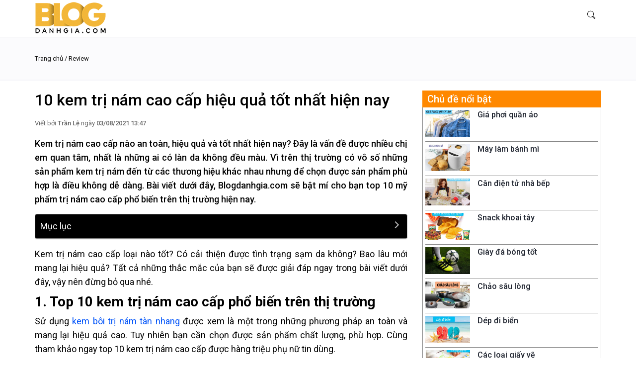

--- FILE ---
content_type: text/html; charset=UTF-8
request_url: https://blogdanhgia.com/kem-tri-nam-cao-cap.html
body_size: 21515
content:
<!DOCTYPE html>
<html lang="vi" class="no-js no-svg">

<head>
    <meta charset="UTF-8">
    <meta name="viewport" content="width=device-width, initial-scale=1">
	<meta property="fb:pages" content="339602279483807" />
    <meta name='robots' content='index, follow, max-video-preview:-1, max-snippet:-1, max-image-preview:large' />

	<!-- This site is optimized with the Yoast SEO plugin v19.4 - https://yoast.com/wordpress/plugins/seo/ -->
	<title>10 kem trị nám cao cấp hiệu quả tốt, được yêu thích nhất hiện nay</title>
	<meta name="description" content="Kem trị nám cao cấp nào an toàn, hiệu quả và tốt nhất hiện nay là vấn đề được chị em quan tâm, nhất là những ai có làn da không đều màu." />
	<link rel="canonical" href="https://blogdanhgia.com/kem-tri-nam-cao-cap.html" />
	<meta property="og:locale" content="vi_VN" />
	<meta property="og:type" content="article" />
	<meta property="og:title" content="10 kem trị nám cao cấp hiệu quả tốt, được yêu thích nhất hiện nay" />
	<meta property="og:description" content="Kem trị nám cao cấp nào an toàn, hiệu quả và tốt nhất hiện nay là vấn đề được chị em quan tâm, nhất là những ai có làn da không đều màu." />
	<meta property="og:url" content="https://blogdanhgia.com/kem-tri-nam-cao-cap.html" />
	<meta property="og:site_name" content="Đánh giá sản phẩm, Sản phẩm khuyến mãi, Mã giảm giá" />
	<meta property="article:published_time" content="2021-08-03T13:47:37+00:00" />
	<meta property="article:modified_time" content="2021-08-03T13:48:24+00:00" />
	<meta property="og:image" content="https://blogdanhgia.com/wp-content/uploads/2021/07/kem-tri-nam-cao-cap.jpg" />
	<meta property="og:image:width" content="660" />
	<meta property="og:image:height" content="440" />
	<meta property="og:image:type" content="image/jpeg" />
	<meta name="author" content="Trần Lệ" />
	<meta name="twitter:card" content="summary_large_image" />
	<meta name="twitter:label1" content="Được viết bởi" />
	<meta name="twitter:data1" content="Trần Lệ" />
	<meta name="twitter:label2" content="Ước tính thời gian đọc" />
	<meta name="twitter:data2" content="17 phút" />
	<script type="application/ld+json" class="yoast-schema-graph">{"@context":"https://schema.org","@graph":[{"@type":"Organization","@id":"https://blogdanhgia.com/#organization","name":"Cong ty co phan Yeu Tre","url":"https://blogdanhgia.com/","sameAs":[],"logo":{"@type":"ImageObject","inLanguage":"vi","@id":"https://blogdanhgia.com/#/schema/logo/image/","url":"https://blogdanhgia.com/wp-content/uploads/2020/04/logo-yeu-tre.png","contentUrl":"https://blogdanhgia.com/wp-content/uploads/2020/04/logo-yeu-tre.png","width":300,"height":300,"caption":"Cong ty co phan Yeu Tre"},"image":{"@id":"https://blogdanhgia.com/#/schema/logo/image/"}},{"@type":"WebSite","@id":"https://blogdanhgia.com/#website","url":"https://blogdanhgia.com/","name":"Đánh giá sản phẩm, Sản phẩm khuyến mãi, Mã giảm giá","description":"Chuyên trang review sản phẩm, cập nhật các thông tin khuyến mãi, những mã giảm giá và đặc biệt là thông tin về sức khoẻ cũng như các sản phẩm hỗ trợ.","publisher":{"@id":"https://blogdanhgia.com/#organization"},"potentialAction":[{"@type":"SearchAction","target":{"@type":"EntryPoint","urlTemplate":"https://blogdanhgia.com/?s={search_term_string}"},"query-input":"required name=search_term_string"}],"inLanguage":"vi"},{"@type":"ImageObject","inLanguage":"vi","@id":"https://blogdanhgia.com/kem-tri-nam-cao-cap.html#primaryimage","url":"https://blogdanhgia.com/wp-content/uploads/2021/07/kem-tri-nam-cao-cap.jpg","contentUrl":"https://blogdanhgia.com/wp-content/uploads/2021/07/kem-tri-nam-cao-cap.jpg","width":660,"height":440,"caption":"Kem trị nám cao cấp"},{"@type":"WebPage","@id":"https://blogdanhgia.com/kem-tri-nam-cao-cap.html","url":"https://blogdanhgia.com/kem-tri-nam-cao-cap.html","name":"10 kem trị nám cao cấp hiệu quả tốt, được yêu thích nhất hiện nay","isPartOf":{"@id":"https://blogdanhgia.com/#website"},"primaryImageOfPage":{"@id":"https://blogdanhgia.com/kem-tri-nam-cao-cap.html#primaryimage"},"image":{"@id":"https://blogdanhgia.com/kem-tri-nam-cao-cap.html#primaryimage"},"thumbnailUrl":"https://blogdanhgia.com/wp-content/uploads/2021/07/kem-tri-nam-cao-cap.jpg","datePublished":"2021-08-03T13:47:37+00:00","dateModified":"2021-08-03T13:48:24+00:00","description":"Kem trị nám cao cấp nào an toàn, hiệu quả và tốt nhất hiện nay là vấn đề được chị em quan tâm, nhất là những ai có làn da không đều màu.","breadcrumb":{"@id":"https://blogdanhgia.com/kem-tri-nam-cao-cap.html#breadcrumb"},"inLanguage":"vi","potentialAction":[{"@type":"ReadAction","target":["https://blogdanhgia.com/kem-tri-nam-cao-cap.html"]}]},{"@type":"BreadcrumbList","@id":"https://blogdanhgia.com/kem-tri-nam-cao-cap.html#breadcrumb","itemListElement":[{"@type":"ListItem","position":1,"name":"Trang chủ","item":"https://blogdanhgia.com/"},{"@type":"ListItem","position":2,"name":"10 kem trị nám cao cấp hiệu quả tốt nhất hiện nay"}]},{"@type":"Article","@id":"https://blogdanhgia.com/kem-tri-nam-cao-cap.html#article","isPartOf":{"@id":"https://blogdanhgia.com/kem-tri-nam-cao-cap.html"},"author":{"name":"Trần Lệ","@id":"https://blogdanhgia.com/#/schema/person/696d96168c4b313dc900029fb87ceed2"},"headline":"10 kem trị nám cao cấp hiệu quả tốt nhất hiện nay","datePublished":"2021-08-03T13:47:37+00:00","dateModified":"2021-08-03T13:48:24+00:00","mainEntityOfPage":{"@id":"https://blogdanhgia.com/kem-tri-nam-cao-cap.html"},"wordCount":4950,"commentCount":0,"publisher":{"@id":"https://blogdanhgia.com/#organization"},"image":{"@id":"https://blogdanhgia.com/kem-tri-nam-cao-cap.html#primaryimage"},"thumbnailUrl":"https://blogdanhgia.com/wp-content/uploads/2021/07/kem-tri-nam-cao-cap.jpg","keywords":["Hanvely","kem trị nám","trị nám"],"articleSection":["Review"],"inLanguage":"vi","potentialAction":[{"@type":"CommentAction","name":"Comment","target":["https://blogdanhgia.com/kem-tri-nam-cao-cap.html#respond"]}]},{"@type":"Person","@id":"https://blogdanhgia.com/#/schema/person/696d96168c4b313dc900029fb87ceed2","name":"Trần Lệ","image":{"@type":"ImageObject","inLanguage":"vi","@id":"https://blogdanhgia.com/#/schema/person/image/","url":"https://secure.gravatar.com/avatar/667e84c4040940323261701882c19ec0?s=96&d=mm&r=g","contentUrl":"https://secure.gravatar.com/avatar/667e84c4040940323261701882c19ec0?s=96&d=mm&r=g","caption":"Trần Lệ"},"sameAs":["http://blogdanhgia.com"]}]}</script>
	<!-- / Yoast SEO plugin. -->


<link rel='dns-prefetch' href='//s.w.org' />
<script type="39298081e69985d0836a0dfa-text/javascript" id='copyright_proof_live-js-extra'>
/* <![CDATA[ */
var dprv_js_bridge = {"record_IP":"off","site_url":"https:\/\/blogdanhgia.com","ajax_url":"https:\/\/blogdanhgia.com\/wp-admin\/admin-ajax.php","noRightClickMessage":"N\u1ed9i dung tr\u00ean trang \u0111\u00e3 \u0111\u01b0\u1ee3c \u0111\u0103ng k\u00fd content ID (b\u1ea3n quy\u1ec1n b\u00e0i vi\u1ebft), Vui l\u00f2ng kh\u00f4ng copy n\u1ebfu kh\u00f4ng s\u1ebd b\u1ecb nh\u1eadn DMCA","attributeCaption":"Attributions - owner(s) of some content"};
/* ]]> */
</script>
<script type="39298081e69985d0836a0dfa-text/javascript" src='https://blogdanhgia.com/wp-content/plugins/digiproveblog/copyright_proof_live.js?ver=4.16' id='copyright_proof_live-js'></script>
<script type="39298081e69985d0836a0dfa-text/javascript" src='https://blogdanhgia.com/wp-content/plugins/digiproveblog/frustrate_copy.js?ver=4.16' id='frustrate_copy-js'></script>
<link rel="https://api.w.org/" href="https://blogdanhgia.com/wp-json/" /><link rel="alternate" type="application/json" href="https://blogdanhgia.com/wp-json/wp/v2/posts/14741" /><link rel='shortlink' href='https://blogdanhgia.com/?p=14741' />
<link rel="alternate" type="application/json+oembed" href="https://blogdanhgia.com/wp-json/oembed/1.0/embed?url=https%3A%2F%2Fblogdanhgia.com%2Fkem-tri-nam-cao-cap.html" />
<link rel="alternate" type="text/xml+oembed" href="https://blogdanhgia.com/wp-json/oembed/1.0/embed?url=https%3A%2F%2Fblogdanhgia.com%2Fkem-tri-nam-cao-cap.html&#038;format=xml" />
	<style type="text/css">	.dprv{border-collapse:collapse;border-spacing:0px;border:0px;border-style:solid;padding:0px;}
									.dprv tr td{border:0px;padding:0px;}
			</style><style id="inline-css">@charset "utf-8";html{color:#000;background:#fff;overflow-y:scroll;-webkit-text-size-adjust:100%;-ms-text-size-adjust:100%}html *{outline:0;-webkit-text-size-adjust:none;-webkit-tap-highlight-color:transparent}body,html{font-family:'Roboto';}article,aside,blockquote,body,button,code,dd,details,div,dl,dt,fieldset,figcaption,figure,footer,form,h1,h2,h3,h4,h5,h6,header,hgroup,hr,input,legend,li,menu,nav,ol,p,pre,section,td,textarea,th,ul{margin:0;padding:0}input,select,textarea{font-size:100%;font-family: inherit;}table{border-collapse:collapse;border-spacing:0}fieldset,img{border:0}abbr,acronym{border:0;font-variant:normal}del{text-decoration:line-through}address,caption,cite,code,dfn,em,th,var{font-style:normal;font-weight:500}ol,ul{list-style:none}caption,th{text-align:left}h1,h2,h3,h4,h5,h6{font-size:100%;font-weight:500}q:after,q:before{content:''}sub,sup{font-size:75%;line-height:0;position:relative;vertical-align:baseline}sup{top:-.5em}sub{bottom:-.25em}a:hover{text-decoration:underline}a,ins{text-decoration:none}
*{-webkit-box-sizing: border-box;-moz-box-sizing: border-box;box-sizing: border-box;}
figcaption,
figure,
main {
    display: block;
}
figure {
    margin: 1em 0;
}
hr {
    -webkit-box-sizing: content-box;
    -moz-box-sizing: content-box;
    box-sizing: content-box;
    overflow: visible;
    background-color: #bbb;
    border: 0;
    height: 1px;
    margin-bottom: 1.5em;
}
b,
strong {
    font-weight: inherit;
}
b,
strong {
    font-weight: 700;
}
small {
    font-size: 80%;
}

sub,
sup {
    font-size: 75%;
    line-height: 0;
    position: relative;
    vertical-align: baseline;
}

sub {
    bottom: -0.25em;
}

sup {
    top: -0.5em;
}
img {
    border-style: none;
    max-width:100%;
    height:auto;
}
button,
html [type="button"],
[type="reset"],
[type="submit"] {
    -webkit-appearance: button;
}

button::-moz-focus-inner,
[type="button"]::-moz-focus-inner,
[type="reset"]::-moz-focus-inner,
[type="submit"]::-moz-focus-inner {
    border-style: none;
    padding: 0;
}
button:-moz-focusring,
[type="button"]:-moz-focusring,
[type="reset"]:-moz-focusring,
[type="submit"]:-moz-focusring {
    outline: 1px dotted ButtonText;
}
[type="search"] {
    outline-offset: -2px;
    -webkit-appearance: none;
}
[type="search"]::-webkit-search-cancel-button,
[type="search"]::-webkit-search-decoration {
    -webkit-appearance: none;
}
a {
    color: #212631;
    text-decoration: none;
}
.clearfix:after,.container:after{content:"";display:table;clear:both;}
.wp-caption,
.gallery-caption {
    color: #666;
    font-size: 13px;
    font-size: 0.8125rem;
    font-style: italic;
    max-width: 100%;
    margin: 0 auto 1.5em auto;
}

.wp-caption img[class*="wp-image-"] {
    display: block;
    margin-left: auto;
    margin-right: auto;
}

.wp-caption .wp-caption-text {
    margin: 0.8075em 0;
}
.container{padding-right: 15px;
    padding-left: 15px;
    margin-right: auto;
    margin-left: auto;}

#main-header{height:75px;border-bottom:1px solid #ddd;}
#logo{float:left;}
#logo a{display:block;line-height:10px;color:#282c49;text-decoration: none;font-weight:300;}
#menu-icon{display: block;float: right;width: 60px;height: 60px;position: relative;}
#menu-icon:before{content: "";
    position: absolute;
    top: 30px;
    height: 4px;
    width: 40px;
    left: 10px;
    background: #282c49;
    border-radius: 2px;
    transform-origin: center;
    -webkit-transition: all 0.5s;
    -moz-transition: all 0.5s;
    -ms-transition: all 0.5s;
    -o-transition: all 0.5s;
    transition: all 0.5s;}
#menu-icon:after{content: "";
    position: absolute;
    top: 30px;
    height: 4px;
    width: 36px;
    left: 10px;
    background: none;
    border-radius: 2px;
    transform-origin: center;
    -webkit-box-shadow: 0 -8px 0 #282c49, 0 8px 0 #282c49;
    -moz-box-shadow: 0 -8px 0 #282c49,0 8px 0 #282c49;
    box-shadow: 0 -8px 0 #282c49, 0 8px 0 #282c49;
    -webkit-transition: all 0.5s;
    -moz-transition: all 0.5s;
    -ms-transition: all 0.5s;
    -o-transition: all 0.5s;
    transition: all 0.5s;}
#main-nav{position: fixed;
    top: 0;
    right: 0;
    max-height: 100vh;
    height: 100vh;
    width: 80vw;
    background-color: #fff;
    outline: none;
    overflow-x: hidden!important;
    overflow-y: auto!important;
    z-index: 2147483647;
    -webkit-overflow-scrolling: touch;
    will-change: transform;
    -webkit-transition: -webkit-transform 233ms cubic-bezier(0,0,.21,1);
    transition: -webkit-transform 233ms cubic-bezier(0,0,.21,1);
    transition: transform 233ms cubic-bezier(0,0,.21,1);
    transition: transform 233ms cubic-bezier(0,0,.21,1),-webkit-transform 233ms cubic-bezier(0,0,.21,1);
    -webkit-transform: translateX(100%)!important;
    transform: translateX(100%)!important;
    padding-top: 40px;}
#main-nav.open{-webkit-transform: translateX(0)!important;
    transform: translateX(0)!important;}
.close-sidebar {
    position: absolute;
    right: 0;
    top: 0;
    width: 32px;
    height: 32px;
}
.close-sidebar:before, .close-sidebar:after {
    position: absolute;
    left: 15px;
    top: 6px;
    content: ' ';
    height: 20px;
    width: 2px;
    background-color: #333;
}
.close-sidebar:after {
    -webkit-transform: rotate(-45deg);
    -moz-transform: rotate(-45deg);
    -ms-transform: rotate(-45deg);
    -o-transform: rotate(-45deg);
    transform: rotate(-45deg);
}
.close-sidebar:before {
    -webkit-transform: rotate(45deg);
    -moz-transform: rotate(45deg);
    -ms-transform: rotate(45deg);
    -o-transform: rotate(45deg);
    transform: rotate(45deg);
}
#main-nav ul li a {
    position: relative;
    text-transform: uppercase;
    transition: 0.2s color;
    display: block;
    color: #282c49;
    text-decoration: none;
}
#main-header .container{position: relative;}
#main-header .search-container{float:right;margin-right:-15px;}
#main-header .search-container #search-icon{display:block;width:70px;height:70px;text-align:center;line-height:70px;color: #333;text-decoration:none;position: relative;}
#main-header .search-container #search-icon svg{width:20px;height:20px;margin-top: 20px;}
#main-header .search-container.open #search-icon svg{display:none;}
#main-header .search-container.open #search-icon:before,
#main-header .search-container.open #search-icon:after{position: absolute;
    left: 28px;
    top: 20px;
    content: " ";
    height: 20px;
    width: 2px;
    background-color: #333;}
#main-header .search-container.open #search-icon:before{
    -webkit-transform: rotate(45deg);
    -moz-transform: rotate(45deg);
    -ms-transform: rotate(45deg);
    -o-transform: rotate(45deg);
    transform: rotate(45deg);
}
#main-header .search-container.open #search-icon:after{
    -webkit-transform: rotate(-45deg);
    -moz-transform: rotate(-45deg);
    -ms-transform: rotate(-45deg);
    -o-transform: rotate(-45deg);
    transform: rotate(-45deg);
}
#toggle-search{position: absolute;top:0;bottom:0;right:60px;left:0;display:none;}
#main-header .search-container.open #toggle-search{display:block;}
#toggle-search input{height:68px;line-height:60px;border:none;position: absolute;left:0;top:0;width:100%;}
#toggle-search button{width:60px;height:68px;background: #282c49;color: #fff;text-align:center;line-height:60px;border:none;float:right;position: relative;z-index:1;font-size: 18px;}
#toggle-search button svg{width:20px;height:20px;fill:#fff;margin-top:20px;}
#main-container{margin-bottom:30px;}
section .section-title,.aside-title{margin-bottom:40px;font-size: 28px;font-weight:700;}

.aside-sticky-title{background-color: #ff8800; color: #fff; font-size: 20px; padding: 5px 10px;}
.widget.orange .aside-sticky-title{background-color: #ff8800}
.widget.pink .aside-sticky-title{background-color: #df6a50}
.widget.red .aside-sticky-title{background-color: #e25050}
#breadcrumb{font-size: 13px;margin: 15px 0;}
#breadcrumb a,#breadcrumb span{color: #111;}

/* posts */
.widget{margin-bottom: 20px; margin-top: 20px;}
.list-post{padding: 5px; border-style: solid;border-width: 0 1px 1px 1px;border-color: #888;}
/*.list-post.p10{max-height: 558px;}
.list-post.p5{max-height: 280px;}
.list-post::-webkit-scrollbar-track{-webkit-box-shadow: inset 0 0 3px rgba(0,0,0,0.3);background-color: #fff;}
.list-post::-webkit-scrollbar{width: 3px;background-color: #fff;}
.list-post::-webkit-scrollbar-thumb{background-color: #ff8800;}
.widget.orange .list-post::-webkit-scrollbar-thumb{background-color: #ff8800}
.widget.pink .list-post::-webkit-scrollbar-thumb{background-color: #df6a50}
.widget.red .list-post::-webkit-scrollbar-thumb{background-color: #e25050}*/
.post{margin-bottom: 40px;}
.post:last-child{margin-bottom: 0;}
.post.post-small{margin-bottom: 5px; padding-bottom: 5px; border-bottom: 1px solid #888}
.post.post-small:last-child{margin-bottom: 0;border-bottom:none;}
.post.post-thumb .post-container{position: relative;}
.post .post-img {display: block;-webkit-transition: 0.2s opacity;transition: 0.2s opacity;}
.post.post-widget .post-img {width: 90px;float: left;margin-right: 15px;}
.post .post-img img{width:100%;}
.post.post-thumb .post-img:after {
    content: '';
    position: absolute;
    left: 0;
    right: 0;
    bottom: 0;
    top: 0;
    background: -webkit-gradient(linear, left bottom, left top, from(rgba(33, 38, 49, 0.3)), to(transparent));
    background: linear-gradient(to top, rgba(33, 38, 49, 0.3) 0%, transparent 100%);
}
.post.post-widget:after{content:"";display:table;clear:both;}
.post.post-thumb .post-body{position: absolute;bottom: 0;padding: 20px 15px;}
.post .post-meta {margin-top: 15px;margin-bottom: 15px;}
.post-meta .post-category {display:inline-block;font-size: 13px;text-transform: uppercase;padding: 3px 10px;font-weight: 400;border-radius: 2px;margin-right: 15px;margin-bottom: 5px;color: #FFF;background-color: #ff8800;-webkit-transition: 0.2s opacity;transition: 0.2s opacity;}
.post-meta .post-date {font-size: 13px;font-weight: 500;}
.post.post-thumb .post-meta .post-date {color: #eceef2;}
.post .post-title {font-size: 18px;margin-bottom: 0;}
.post.post-thumb .post-title {font-size: 22px;}
.post.post-widget .post-title {font-size: 16px;}
.post.post-row .post-title{margin-bottom: 15px;}
.post.post-thumb .post-title > a {color: #FFF;}
.post .post-excerpt{display:none;}
.tag-group{padding: 10px;background-color: #f2f2f2;}
.post.post-tag{margin-bottom: 10px; border-bottom: 1px dashed #888;}
.post.post-tag .post-title{margin-bottom:10px;font-size:18px;}
.post.post-tag .post-img{width: 200px;}
.post.post-tag .post-excerpt{display: block;height: 40px;overflow: hidden;text-overflow: ellipsis;display: -webkit-box;-webkit-line-clamp: 2;-webkit-box-orient: vertical;margin-bottom: 5px;}
.post.post-tag .readmore{text-align:right;}.post.post-tag .readmore a{font-weight:bold;color:#00e;}
.other-tags a{color: #0000ee;}
.other-tags a:after{content:"|";padding-left: 5px;padding-right: 5px;color: #888;}
.other-tags a:last-child:after{content:"";padding-left: 0;padding-right: 0;}
.st-ads {
    text-align: center;
    padding: 5px 0;
    background: #f5f5f5;
    margin: 20px auto;
}

.st-ads:before {
    display: block;
    text-align: center;
    content: "Advertisements";
    font-size: 14px;
    color: #888;
    margin-bottom: 5px;
    font-weight: bold;
}
.st-ads.ad-footer{padding:0;margin:0;background:none;}
.st-ads.ad-footer:before{display:none;}
.google-auto-placed {
    text-align: center;
    padding: 5px 0;
    background: #f5f5f5;
    margin: 20px auto;
}
.google-auto-placed:before {
    display: block;
    text-align: center;
    content: "Advertisements";
    font-size: 14px;
    color: #888;
    margin-bottom: 5px;
    font-weight: bold;
}
@media (min-width: 768px) {
    .container {
        width: 750px;
    }
}
@media (min-width: 992px){
    .container {
        width: 970px;
    }
    #main-header{height:75px;}
    #menu-icon{display:none;}
    #main-nav{float:left;margin-left: 20px;display:block;position: static;width:auto;height:70px;-webkit-transform: translateX(0)!important;transform: translateX(0)!important;padding-top:0;}
    #main-nav ul li{float:left;}
    #main-nav ul li a {padding: 19px 10px;
    font-size: 20px;
    font-weight: 500;
    margin-top: 8px;}
    .post.post-row .post-img {width: 40%;float: left;}
    .post.post-row .post-body {margin-left: calc(40% + 30px);}
    .post .post-excerpt{color: #555;font-size: 14px;line-height: 1.5em;display:block;}
    .widget{margin-bottom: 40px; margin-top: 0;}
}
@media (min-width: 1200px) {
    .container {
        width: 1170px;
    }
    .wrapper{
        width:100%;
        display: flex;
        justify-content: space-between;
    }
    
    .wrapper .main {
        width: 750px;
        float:left;
    }
    .wrapper aside {
        position: relative;
        width: 360px;
        float:right;
    }

    .wrapper aside .sticky_sidebar{
        position: sticky;
        top: 10px;
		text-align: center;
    }
    .article-grid-2>article{width:50%;float:left;}
    .article-grid-2>article:nth-of-type(2n+1){padding-right:15px;}
    .article-grid-2>article:nth-of-type(2n){padding-left:15px;}
    .article-grid-2>article:nth-of-type(2n+3){clear:both;}

    .article-grid-3>article{width:33.33334%;float:left;padding: 0 15px;}
    .article-grid-3>article:nth-of-type(3n+1){padding-left:0;}
    .article-grid-3>article:nth-of-type(3n){padding-right:0;}
    .article-grid-3>article:nth-of-type(3n+4){clear:both;}
}.page-header {
    position: relative;
    margin: 0;
    padding-top: 20px;
    padding-bottom: 20px;
    background-color: #fbfbfd;
    border-bottom: 2px solid #F4f4f9;
}
.article-detail{margin-top: 20px;}
.post-title{font-size: 32px;margin-bottom: 20px;}
.post-meta{margin-bottom:20px;font-size: 13px;color: #666;}
.post-meta div{display: inline-block;}
.post-meta span{font-weight:500;}
.post-content,.sapo{line-height: 1.6;text-align: justify;font-size: 18px;}
.sapo{font-weight:500;margin-bottom: 15px;}
.post-content p,.post-content h2,.post-content h3,.post-content h4,.post-content h5 {
    margin-bottom: 9px;
    margin-top: 0;
}
.post-content h2{font-size: 1.75rem;font-weight: 700;line-height: 1.2;}
.post-content h3{font-size: 1.6rem;font-weight: 700;line-height: 1.2;}
.post-content h4{font-size: 1.4rem;font-weight: 700;line-height: 1.2;}
.post-content h5{font-size: 1.2rem;font-weight: 700;line-height: 1.2;}
.post-content ul{margin: 26px 0; list-style: disc;}
.post-content ol{margin: 26px 0;list-style: decimal;}
.post-content ul li,.post-content ol li{margin-left: 21px;}
.post-content a{color:#0053f9;}
.post-content .st-ads {
    text-align: center;
    padding: 5px 0;
    background: #f5f5f5;
    margin: 20px auto;
}
.google-auto-placed {
    text-align: center;
    padding: 5px 0;
    background: #f5f5f5;
    margin: 20px auto;
}
.google-auto-placed:before {
    display: block;
    text-align: center;
    content: "Advertisements";
    font-size: 14px;
    color: #888;
    margin-bottom: 5px;
    font-weight: bold;
}
.post-content .st-ads:before {
    display: block;
    text-align: center;
    content: "Advertisements";
    font-size: 14px;
    color: #888;
    margin-bottom: 5px;
    font-weight: bold;
}

.recipe-box{border:1px solid #ddd;}
.recipe-box img{width:100%;}
.recipe-body{padding:10px;}
.recipe-name{font-size: 30px;margin-bottom: 10px;}
.recipe-author{display: block;
    color: #5b5d61;
    font-size: 14px;
    font-weight: normal;
    font-style: italic;
    margin: 0 0 12px;
    padding: 0 0 12px;}
.recipe-author span,.recipe-author time{font-weight:700;}
.recipe-detail-items{border: 1px dashed rgba(0,0,0,0.1);text-align: center;display: -ms-flexbox;display: flex;margin-bottom: 30px;}
.recipe-detail-items .detail-item{-ms-flex: 1;flex: 1;width: 25%;padding: 10px 1.5%;position: relative;-webkit-box-sizing: border-box;box-sizing: border-box;border-right: 1px dashed rgba(0,0,0,0.1);color: #333;font-size: 14px;}
.recipe-detail-items .detail-item:last-child{border-right:none;}
.recipe-detail-items .detail-item .st{width:20px;height:20px;margin: 8px 0;display:inline-block;opacity: 0.4;}
.recipe-detail-items .detail-item .detail-item-label{display:block;font-weight:bold;margin-bottom: 10px;}
.recipe-detail-items .detail-item time,
.recipe-detail-items .detail-item div{font-weight: bold;}
.recipe-detail-items .detail-item time span,
.recipe-detail-items .detail-item div span{font-weight: 300;color: #666;}
.recipe-description{margin-bottom: 20px;font-size: 14px;}
.recipe-ingredients{position: relative;color: #736458;background-color: #FBF9E7;border-radius: 3px;margin: 0 0 30px;padding: 10px 10px 5px;text-align: left;}
.related-posts{margin-top: 20px;overflow: hidden;}
.trending-posts{margin-top: 20px;margin-bottom: 20px;overflow: hidden;}
.recipe-ingredients .recipe-ingredient-title{font-size: 20px;
    font-weight: bold;
    color: #222;
    text-transform: uppercase;
    margin: 0 0 15px;}
.recipe-ingredients ul li{list-style: none;
    padding: 0 0 13px;
    margin: 0 0 13px;
    border-bottom: 1px solid #e9e5c9;
    position: relative;
    cursor: pointer;
    line-height: 1.7;}
.recipe-ingredients ul li:last-child{border-bottom:none;margin-bottom:0;}
.related-title{margin-bottom: 20px;font-size: 28px;font-weight: 700;}
.carousel{position: relative; background-size: cover; background-color: #f2f2f2;padding: 10px 0;}
.carousel .carousel-title{margin: 0 10px 10px;padding-left: 80px;font-size: 24px;color: #fff;height: 30px;line-height: 30px;}
.carousel .carousel-inner{ display: flex;flex-wrap: nowrap;transition: .7s all;}
.carousel .post{flex-shrink: 0;margin-bottom: 0; width: 33.3333%;padding: 0 10px;}
.carousel .post .post-title{font-size: 14px;}
.carousel .post .post-title a{color: #fff;}
.carousel .arrows{cursor:pointer;position: absolute;top:10px; width: 30px;height: 30px;text-align: center;line-height: 25px;background: rgba(0,0,0,0.5);color: #fff;font-size: 40px; z-index: 9;text-decoration: none;border-radius: 5px;border: 1px solid #fff;}
.carousel .arrows.prev{left: 10px;}
.carousel .arrows.next{left: 45px;}
#st-toc-container{
    background: #000;
    border: 1px solid #AAAAAA;
    border-radius: 4px;
    -webkit-box-shadow: 0 1px 1px rgba(0, 0, 0, 0.05);
    box-shadow: 0 1px 1px rgba(0, 0, 0, 0.05);
    display: block;
    font-size: 85%;
    margin-bottom: 1em;
    margin-top: 1em;
    position: relative;
    width: auto;
    color: #fff;
}
.st-toc-title-container {
    width: 100%;
    padding: 10px;
    position: relative;
    border-bottom: 1px solid rgba(255,255,255,0.5);
    box-sizing: border-box;
    -webkit-box-sizing: border-box;
    -moz-box-sizing: border-box;
    color: #fff;
    font-size: 18px;
}
.st-toc-title-container p{margin:0;display:inline-block;}
.st-toc-title-container .st-toc-toggle{float:right;position: relative;width:28px;height:28px;text-align:center;cursor: pointer;}
.st-toc-title-container .st-toc-toggle:before{width:8px;height:8px;border-right:2px solid rgba(255,255,255,0.7);border-bottom:2px solid rgba(255,255,255,0.7);content:"";position: absolute;top:6px;left:10px;
    -webkit-transform: rotate(45deg);
    -moz-transform: rotate(45deg);
    -ms-transform: rotate(45deg);
    -o-transform: rotate(45deg);
    transform: rotate(45deg);}
#st-toc-container.closed .st-toc-title-container .st-toc-toggle:before{
    -webkit-transform: rotate(-45deg);
    -moz-transform: rotate(-45deg);
    -ms-transform: rotate(-45deg);
    -o-transform: rotate(-45deg);
    transform: rotate(-45deg);}
#st-toc-container nav{padding:10px;background:rgba(255,255,255,0.2);}
#st-toc-container.closed nav{display:none;}
#st-toc-container nav ul{margin:0 0 0 2.5em;list-style: none;}
#st-toc-container nav ul.st-toc-list{margin-left:0;}
#st-toc-container nav ul li{position: relative;margin-left:0;}
#st-toc-container nav ul li a{color:#fff;}
#st-toc-container nav ul li>a{margin-left: 25px;}
#st-toc-container nav ul.st-toc-list>li>a{font-weight:500;}
.st-toc-extend{position: absolute;cursor: pointer;background:none;border:none;float:left;width:18px;left:0;}
.st-toc-extend:before{width:4px;height:4px;border-right:2px solid rgba(255,255,255,0.7);border-bottom:2px solid rgba(255,255,255,0.7);content:"";display:block;margin-top:6px;margin-left:6px;
    -webkit-transform: rotate(45deg);
    -moz-transform: rotate(45deg);
    -ms-transform: rotate(45deg);
    -o-transform: rotate(45deg);
    transform: rotate(45deg);}
#st-toc-container nav li.closed ul{display:none;}
#st-toc-container nav li.closed .st-toc-extend:before{
    -webkit-transform: rotate(-45deg);
    -moz-transform: rotate(-45deg);
    -ms-transform: rotate(-45deg);
    -o-transform: rotate(-45deg);
    transform: rotate(-45deg);}
	.wp-block-video{position: relative;width:100%;height:0;padding-bottom: 56.65%;overflow: hidden;}
.wp-block-video video,.wp-block-video>iframe{position: absolute;width:100%;height:100%;top:0;left:0;}
@media (min-width: 992px){
    .recipe-box{margin: 15px;}
    .recipe-body{padding:20px;}
    .recipe-ingredients{padding:25px 25px 5px;}
}
@media only screen and (max-width:600px){
    .carousel .carousel-title{font-size: 20px}
	.carousel .post{width:100%;padding:0 10px;}

}</style><link rel="preload" href="https://blogdanhgia.com/wp-content/themes/st/style.css" as="style"/>    <link rel="javascript" href="//pagead2.googlesyndication.com/pagead/js/adsbygoogle.js">
        	<style>
	/* CUSTOMZE BTN */
.reviewsBtnPink {
  box-shadow: inset 0px 1px 0px 0px #fbafe3;
  background: linear-gradient(to bottom, #ff5bb0 5%, #ef027d 100%);
  background-color: #ff5bb0;
  border-radius: 6px;
  border: 1px solid #ee1eb5;
  display: inline-block;
  cursor: pointer;
  color: #ffffff;
  font-family: Arial;
  font-size: 15px;
  font-weight: bold;
  padding: 6px 24px;
  text-decoration: none;
  text-shadow: 0px 1px 0px #c70067;
}
.reviewsBtnPink:hover {
  background: linear-gradient(to bottom, #ef027d 5%, #ff5bb0 100%);
  background-color: #ef027d;
}
.reviewsBtnPink:active {
  position: relative;
  top: 1px;
}

.reviewsBtnLightOrange {
  box-shadow: inset 0px 1px 0px 0px #fce2c1;
  background: linear-gradient(to bottom, #ffc477 5%, #fb9e25 100%);
  background-color: #ffc477;
  border-radius: 6px;
  border: 1px solid #eeb44f;
  display: inline-block;
  cursor: pointer;
  color: #ffffff;
  font-family: Arial;
  font-size: 15px;
  font-weight: bold;
  padding: 6px 24px;
  text-decoration: none;
  text-shadow: 0px 1px 0px #cc9f52;
}
.reviewsBtnLightOrange:hover {
  background: linear-gradient(to bottom, #fb9e25 5%, #ffc477 100%);
  background-color: #fb9e25;
}
.reviewsBtnLightOrange:active {
  position: relative;
  top: 1px;
}

.reviewsBtnGreen {
  box-shadow: inset 0px 1px 0px 0px #caefab;
  background: linear-gradient(to bottom, #77d42a 5%, #5cb811 100%);
  background-color: #77d42a;
  border-radius: 6px;
  border: 1px solid #268a16;
  display: inline-block;
  cursor: pointer;
  color: #306108;
  font-family: Arial;
  font-size: 15px;
  font-weight: bold;
  padding: 6px 24px;
  text-decoration: none;
  text-shadow: 0px 1px 0px #aade7c;
}
.reviewsBtnGreen:hover {
  background: linear-gradient(to bottom, #5cb811 5%, #77d42a 100%);
  background-color: #5cb811;
}
.reviewsBtnGreen:active {
  position: relative;
  top: 1px;
}

.reviewsBtnRed {
  box-shadow: inset 0px 1px 0px 0px #f29c93;
  background: linear-gradient(to bottom, #fe1a00 5%, #ce0100 100%);
  background-color: #fe1a00;
  border-radius: 6px;
  border: 1px solid #d83526;
  display: inline-block;
  cursor: pointer;
  color: #ffffff;
  font-family: Arial;
  font-size: 15px;
  font-weight: bold;
  padding: 6px 24px;
  text-decoration: none;
  text-shadow: 0px 1px 0px #b23e35;
}
.reviewsBtnRed:hover {
  background: linear-gradient(to bottom, #ce0100 5%, #fe1a00 100%);
  background-color: #ce0100;
}
.reviewsBtnRed:active {
  position: relative;
  top: 1px;
}

.reviewsBtnBlue {
  box-shadow: inset 0px 1px 0px 0px #97c4fe;
  background: linear-gradient(to bottom, #3d94f6 5%, #1e62d0 100%);
  background-color: #3d94f6;
  border-radius: 6px;
  border: 1px solid #337fed;
  display: inline-block;
  cursor: pointer;
  color: #ffffff;
  font-family: Arial;
  font-size: 15px;
  font-weight: bold;
  padding: 6px 24px;
  text-decoration: none;
  text-shadow: 0px 1px 0px #1570cd;
}
.reviewsBtnBlue:hover {
  background: linear-gradient(to bottom, #1e62d0 5%, #3d94f6 100%);
  background-color: #1e62d0;
}
.reviewsBtnBlue:active {
  position: relative;
  top: 1px;
}
		
.embed-responsive {
  position: relative;
  display: block;
  height: 0;
  padding: 0;
  overflow: hidden;
}
.embed-responsive .embed-responsive-item,
.embed-responsive iframe {
  position: absolute;
  top: 0;
  bottom: 0;
  left: 0;
  width: 100%;
  height: 100%;
  border: 0;
}
.embed-responsive-16by9 {
  padding-bottom: 56.25%;
}

	</style>
	<!-- Global site tag (gtag.js) - Google Analytics -->
<script async src="https://www.googletagmanager.com/gtag/js?id=UA-136792696-12" type="39298081e69985d0836a0dfa-text/javascript"></script>
<script type="39298081e69985d0836a0dfa-text/javascript">
  window.dataLayer = window.dataLayer || [];
  function gtag(){dataLayer.push(arguments);}
  gtag('js', new Date());

  gtag('config', 'UA-136792696-12');
</script>
<script data-ad-client="ca-pub-4690929849698182" async src="https://pagead2.googlesyndication.com/pagead/js/adsbygoogle.js" type="39298081e69985d0836a0dfa-text/javascript"></script>

<!-- Facebook Pixel Code -->
<script type="39298081e69985d0836a0dfa-text/javascript">
  !function(f,b,e,v,n,t,s)
  {if(f.fbq)return;n=f.fbq=function(){n.callMethod?
  n.callMethod.apply(n,arguments):n.queue.push(arguments)};
  if(!f._fbq)f._fbq=n;n.push=n;n.loaded=!0;n.version='2.0';
  n.queue=[];t=b.createElement(e);t.async=!0;
  t.src=v;s=b.getElementsByTagName(e)[0];
  s.parentNode.insertBefore(t,s)}(window, document,'script',
  'https://connect.facebook.net/en_US/fbevents.js');
  fbq('init', '506148602874430');
  fbq('track', 'PageView');
</script>
<noscript><img height="1" width="1" style="display:none"
  src="https://www.facebook.com/tr?id=506148602874430&ev=PageView&noscript=1"
/></noscript>
<!-- End Facebook Pixel Code -->	
</head>

<body class="post-template-default single single-post postid-14741 single-format-standard">
    <header id="main-header" itemscope itemtype="http://schema.org/WebSite">
        <div class="container">
            <p id="logo">
                <a itemprop="url" href="https://blogdanhgia.com"
                    title="Đánh giá sản phẩm, Sản phẩm khuyến mãi, Mã giảm giá"><img src="https://blogdanhgia.com/wp-content/uploads/2021/09/logo.png" width="144" height="70" alt="Đánh giá sản phẩm, Sản phẩm khuyến mãi, Mã giảm giá"/></a>
            </p>            
            <div class="search-container">
		<a href="#toggle-search" id="search-icon" rel="nofollow" title="show search form"><svg class="svg-icon" viewBox="0 0 20 20"><path d="M18.125,15.804l-4.038-4.037c0.675-1.079,1.012-2.308,1.01-3.534C15.089,4.62,12.199,1.75,8.584,1.75C4.815,1.75,1.982,4.726,2,8.286c0.021,3.577,2.908,6.549,6.578,6.549c1.241,0,2.417-0.347,3.44-0.985l4.032,4.026c0.167,0.166,0.43,0.166,0.596,0l1.479-1.478C18.292,16.234,18.292,15.968,18.125,15.804 M8.578,13.99c-3.198,0-5.716-2.593-5.733-5.71c-0.017-3.084,2.438-5.686,5.74-5.686c3.197,0,5.625,2.493,5.64,5.624C14.242,11.548,11.621,13.99,8.578,13.99 M16.349,16.981l-3.637-3.635c0.131-0.11,0.721-0.695,0.876-0.884l3.642,3.639L16.349,16.981z"></path></svg></a>
		<form method="get" action="https://blogdanhgia.com/" id="toggle-search" itemprop="potentialAction" itemscope="" itemtype="http://schema.org/SearchAction"><meta itemprop="target" content="https://blogdanhgia.com/?s={s}">
                <input type="search" itemprop="query-input" required="" placeholder="Nhập từ khóa tìm kiếm ..." name="s"><button type="submit"><svg class="svg-icon" viewBox="0 0 20 20"><path d="M18.125,15.804l-4.038-4.037c0.675-1.079,1.012-2.308,1.01-3.534C15.089,4.62,12.199,1.75,8.584,1.75C4.815,1.75,1.982,4.726,2,8.286c0.021,3.577,2.908,6.549,6.578,6.549c1.241,0,2.417-0.347,3.44-0.985l4.032,4.026c0.167,0.166,0.43,0.166,0.596,0l1.479-1.478C18.292,16.234,18.292,15.968,18.125,15.804 M8.578,13.99c-3.198,0-5.716-2.593-5.733-5.71c-0.017-3.084,2.438-5.686,5.74-5.686c3.197,0,5.625,2.493,5.64,5.624C14.242,11.548,11.621,13.99,8.578,13.99 M16.349,16.981l-3.637-3.635c0.131-0.11,0.721-0.695,0.876-0.884l3.642,3.639L16.349,16.981z"></path></svg></button>
            </form>
	</div>            <a href="#" title="Toggle Menu" rel="nofollow" id="menu-icon"></a>
        </div>
    </header>
    <main id="main-container">
        <header class="page-header" id="post-header">
	<div class="container">
		<div id="breadcrumb" itemscope itemtype="https://schema.org/BreadcrumbList"><span itemprop="itemListElement"
        itemscope itemtype="https://schema.org/ListItem"><a href="https://blogdanhgia.com" itemprop="item"><span
                itemprop="name">Trang chủ</span></a> /
        <meta itemprop="position" content="1" />
    </span><span itemprop="itemListElement" itemscope itemtype="https://schema.org/ListItem"><a
        href="https://blogdanhgia.com/review/" itemprop="item">
        <span itemprop="name">Review</span>
        <meta itemprop="position" content="2" />
    </a>
</span></div>	</div>
</header>
	<section class="article-detail">
		<div class="container">
			<div class="wrapper">
				<div class="main">
                    <div class="main-wrapper">
					<article itemtype="https://schema.org/NewsArticle" itemscope>
						<meta itemprop="image" content="https://blogdanhgia.com/wp-content/uploads/2021/07/kem-tri-nam-cao-cap.jpg"/>
						<h1 class="post-title" itemprop="headline">10 kem trị nám cao cấp hiệu quả tốt nhất hiện nay</h1>
                        <div class="post-meta">
                            <div itemtype="https://schema.org/Person" itemprop="author" itemscope="">Viết bởi <span itemprop="name">Trần Lệ</span></div>
                            <div itemprop="datePublished" datetime="2021-08-03"> ngày <span>03/08/2021 13:47</span></div>
                        </div>
                        <div itemprop="publisher" itemscope="" itemtype="https://schema.org/Organization">
                            <div itemprop="logo" itemscope="" itemtype="https://schema.org/ImageObject">
                                <meta itemprop="url" content="https://blogdanhgia.com/wp-content/uploads/2021/09/logo.png">
                                <meta itemprop="width" content="144">
                                <meta itemprop="height" content="70">
                            </div>
                            <meta itemprop="name" content="Đánh giá sản phẩm, Sản phẩm khuyến mãi, Mã giảm giá">
                        </div>
                        <meta itemprop="dateCreated" content="2021-08-03">
                        <meta itemprop="dateModified" content="2021-08-03">
                        <meta itemprop="mainEntityOfPage" content="https://blogdanhgia.com/kem-tri-nam-cao-cap.html">
                                                                            <p class="sapo" itemprop="description">Kem trị nám cao cấp nào an toàn, hiệu quả và tốt nhất hiện nay? Đây là vấn đề được nhiều chị em quan tâm, nhất là những ai có làn da không đều màu. Vì trên thị trường có vô số những sản phẩm kem trị nám đến từ các thương hiệu khác nhau nhưng để chọn được sản phẩm phù hợp là điều không dễ dàng. Bài viết dưới đây, Blogdanhgia.com sẽ bật mí cho bạn top 10 mỹ phẩm trị nám cao cấp phổ biến trên thị trường hiện nay.</p>                            <div class="post-content" itemprop="articleBody"><div id="st-toc-container" class="closed"><div class="st-toc-title-container"><p class="st-toc-title">Mục lục</p><a class="st-toc-toggle" rel="nofollow" href="javascript:;"></a></div><nav><ul class="st-toc-list"><li><a href="#1-top-10-kem-tri-nam-cao-cap-pho-bien-tren-thi-truong">1. Top 10 kem trị nám cao cấp phổ biến trên thị trường</a><ul><li><a href="#1-1-kem-duong-da-tri-nam-cao-cap-liftactiv-collagen-specialist-night">1.1. Kem dưỡng da trị nám cao cấp Liftactiv Collagen Specialist Night</a></li><li><a href="#1-2-kem-duong-da-ho-tro-mo-nam-svr-clairial">1.2. Kem dưỡng da hỗ trợ mờ nám SVR Clairial</a></li><li><a href="#1-3-kem-tri-nam-cao-cap-isis-pharma-unitone-4-reveal">1.3. Kem trị nám cao cấp Isis Pharma Unitone 4 Reveal</a></li><li><a href="#1-4-kem-tri-nam-cao-cap-red-ginseng-gold-whitening-cream">1.4. Kem trị nám cao cấp Red Ginseng Gold Whitening Cream</a></li><li><a href="#1-5-kem-duong-am-mo-nam-sulwhasoo-bloomstay-vitalizing-cream">1.5. Kem dưỡng ẩm mờ nám Sulwhasoo Bloomstay Vitalizing Cream</a></li><li><a href="#1-6-kem-duong-da-ho-tro-nam-eucerin-hyaluron-filler-elasticity">1.6. Kem dưỡng da hỗ trợ nám Eucerin Hyaluron &#8211; Filler + Elasticity</a></li><li><a href="#1-7-kem-tri-nam-cao-cap-sakura-transforming-cream">1.7. Kem trị nám cao cấp Sakura Transforming Cream</a></li><li><a href="#1-8-kem-tri-nam-cao-cap-laneige-white-dew-sherbet-cream">1.8. Kem trị nám cao cấp Laneige White Dew Sherbet Cream</a></li><li><a href="#1-9-kem-tri-nam-cao-cap-skii-whitening-source-derm-brightener">1.9. Kem trị nám cao cấp SKII Whitening Source Derm Brightener</a></li><li><a href="#1-10-kem-tri-nam-cao-cap-kose-sekkisei">1.10. Kem trị nám cao cấp Kosé Sekkisei</a></li></ul></li><li><a href="#2-lam-the-nao-de-lua-chon-duoc-san-pham-tri-nam-phu-hop">2. Làm thế nào để lựa chọn được sản phẩm trị nám phù hợp?</a><ul><li><a href="#2-1-lua-chon-thuong-hieu-uy-tin">2.1. Lựa chọn thương hiệu uy tín</a></li><li><a href="#2-2-xem-xet-bang-thanh-phan">2.2. Xem xét bảng thành phần</a></li><li><a href="#2-3-lua-chon-dua-vao-tinh-trang-lan-da">2.3. Lựa chọn dựa vào tình trạng làn da</a></li></ul></li></ul></nav></div><p>Kem trị nám cao cấp loại nào tốt? Có cải thiện được tình trạng sạm da không? Bao lâu mới mang lại hiệu quả? Tất cả những thắc mắc của bạn sẽ được giải đáp ngay trong bài viết dưới đây, vậy nên đừng bỏ qua nhé.</p>
<h2 id="1-top-10-kem-tri-nam-cao-cap-pho-bien-tren-thi-truong">1. Top 10 kem trị nám cao cấp phổ biến trên thị trường</h2>
<p>Sử dụng <a href="https://blogdanhgia.com/kem-tri-tan-nhang-hieu-qua-nhat.html" target="_blank" rel="noopener">kem bôi trị nám tàn nhang</a> được xem là một trong những phương pháp an toàn và mang lại hiệu quả cao. Tuy nhiên bạn cần chọn được sản phẩm chất lượng, phù hợp. Cùng tham khảo ngay top 10 kem trị nám cao cấp được hàng triệu phụ nữ tin dùng.</p>
<h3 id="1-1-kem-duong-da-tri-nam-cao-cap-liftactiv-collagen-specialist-night">1.1. Kem dưỡng da trị nám cao cấp Liftactiv Collagen Specialist Night</h3>
<p>Liftactiv Collagen Specialist Night là kem trị nám thuộc thương hiệu dược mỹ phẩm Vichy hàng đầu của Pháp. Với hơn 40 năm nghiên cứu về những ảnh hưởng từ môi trường đến làn da, Vichy mang đến giải pháp tuyệt vời với sản phẩm Liftactiv Collagen Specialist Night.</p>
<figure id="attachment_14853" aria-describedby="caption-attachment-14853" style="width: 660px" class="wp-caption aligncenter"><img loading="lazy" class="size-full wp-image-14853" src="" data-layzr="https://blogdanhgia.com/wp-content/uploads/2021/07/kem-duong-trang-da-tri-nam-cao-cap-vichy.jpg" alt="Kem trị nám cao cấp Vichy" width="660" height="660" /><figcaption id="caption-attachment-14853" class="wp-caption-text">Kem trị nám Vichy Liftactiv Collagen Specialist Night được xem là giải pháp tuyệt vời cho làn da. Ảnh: Internet</figcaption></figure>
<ul>
<li><strong>Thành phần và công dụng</strong></li>
</ul>
<p>Sản phẩm chứa công thức chuyên biệt từ phức hợp Bio-Peptide, Resveratrol có nguồn gốc tự nhiên kết hợp với thành phần vitamin C đậm đặc. Nhờ đó mà chống oxy hóa mạnh, bảo vệ da khỏi tác hại của các gốc tự do, kích thích sản sinh collagen, mờ nám tàn nhang và tăng độ đàn hồi săn chắc cho da.</p>
<p>Đặc biệt, sản phẩm còn chứa nước khoáng núi lửa Vichy với hơn 15 loại khoáng chất có tác dụng dưỡng ẩm, làm sáng da, giảm nếp nhăn và phục hồi hàng rào bảo vệ da.</p>
<ul>
<li><strong>Hướng dẫn sử dụng</strong></li>
</ul>
<p>Kem trị nám cao cấp Liftactiv Collagen Specialist Night sử dụng vào buổi tối ở bước cuối cùng trong chu trình chăm sóc da. Lấy một lượng kem vừa đủ bôi đều lên mặt và cổ. Kết hợp massage nhẹ cho đến khi dưỡng chất thẩm thấu hết vào da.</p>
<ul>
<li><strong>Giá:</strong> Khoảng 828.000 VNĐ</li>
</ul>
<h3 id="1-2-kem-duong-da-ho-tro-mo-nam-svr-clairial">1.2. Kem dưỡng da hỗ trợ mờ nám SVR Clairial</h3>
<p>Thêm một sản phẩm <a href="https://blogdanhgia.com/kem-tri-nam.html" target="_blank" rel="noopener">kem trị nám</a> cao cấp đến từ Pháp mà bạn không thể bỏ qua, đó là SVR Clairial. Sản phẩm thuộc thương hiệu dược mỹ phẩm SVR, có lịch sử hình thành và phát triển hơn 50 năm.</p>
<figure id="attachment_14743" aria-describedby="caption-attachment-14743" style="width: 660px" class="wp-caption aligncenter"><img loading="lazy" class="size-full wp-image-14743" src="" data-layzr="https://blogdanhgia.com/wp-content/uploads/2021/07/svr-clairial.jpg" alt="Kem SVR Clairial" width="660" height="660" /><figcaption id="caption-attachment-14743" class="wp-caption-text">SVR Clairial là sản phẩm thuộc thương hiệu dược mỹ phẩm cao cấp SVR của Pháp. Ảnh: Internet</figcaption></figure>
<ul>
<li><strong>Thành phần và công dụng</strong></li>
</ul>
<p>SVR Clairial chứa phức hợp LUMIWHITE+ (10%). Đây là hoạt chất da liễu nồng độ cao có tác dụng dưỡng ẩm, giảm thiểu sự xuất hiện của các đốm tối màu, mờ nám tàn nhang và làm đều màu da.</p>
<p>Bên cạnh đó, thành phần sản phẩm còn bổ sung axit lactic giúp giữ ẩm, ngăn ngừa khô da, kích thích sản sinh collagen và tăng độ đàn hồi săn chắc cho da. Ngoài ra, sản phẩm còn không chứa hương liệu, không paraben và không gây dị ứng.</p>
<ul>
<li><strong>Hướng dẫn sử dụng</strong></li>
</ul>
<p>Với SVR Clairial, bạn dùng một lượng kem vừa đủ bôi vào những vùng da sậm màu ở mặt, cổ, ngực và tay. Tránh tiếp xúc với mắt và những vùng da có vết thương hở.</p>
<ul>
<li><strong>Giá:</strong> Khoảng 890.000 VNĐ</li>
</ul>
<h3 id="1-3-kem-tri-nam-cao-cap-isis-pharma-unitone-4-reveal">1.3. Kem trị nám cao cấp Isis Pharma Unitone 4 Reveal</h3>
<p>Isis Pharma là thương hiệu dược mỹ phẩm hàng đầu tại Pháp, ra đời vào năm 1988. Mọi công thức chăm sóc da của Isis Pharma đều chứa những thành phần tốt nhất, trải qua quá trình nghiên cứu chuyên sâu giúp giải quyết mọi vấn đề về da. Nổi bật trong đó có thể kể đến sản phẩm Isis Pharma Unitone 4 Reveal.</p>
<figure id="attachment_14744" aria-describedby="caption-attachment-14744" style="width: 660px" class="wp-caption aligncenter"><img loading="lazy" class="size-full wp-image-14744" src="" data-layzr="https://blogdanhgia.com/wp-content/uploads/2021/07/kem-tri-nam-isis-pharma.jpg" alt="Kem trị nám cao cấp Isis Pharma" width="660" height="660" /><figcaption id="caption-attachment-14744" class="wp-caption-text">Isis Pharma Unitone 4 Reveal là sản phẩm trị nám cao cấp của Pháp. Ảnh: Internet</figcaption></figure>
<ul>
<li><strong>Thành phần và công dụng</strong></li>
</ul>
<p>Arbutin là thành phần chính có trong sản phẩm. Chúng có tác dụng ức chế Tyrosinase, một men kích hoạt sản xuất hắc tố trên da. Nhờ đó mà làm mờ thâm nám và ngăn chặn nguy cơ hình thành các vết nám tàn nhang trên da.</p>
<p>Đặc biệt, thành phần còn bổ sung Ascorbyl. Một dạng vitamin C thế hệ mới kích thích quá trình sản sinh collagen, giảm thiểu hắc sắc tố melanin, dưỡng da trắng sáng mịn màng.</p>
<ul>
<li><strong>Hướng dẫn sử dụng</strong></li>
</ul>
<p>Sử dụng sản phẩm 2 lần/ngày vào buổi sáng và tối sau khi đã làm sạch da mặt. Để đạt kết quả như mong muốn bạn cần kiên trì thực hiện và khi bôi nên kết hợp massage nhẹ trong khoảng 30 &#8211; 60 giây.</p>
<ul>
<li><strong>Giá:</strong> Khoảng 592.000 VNĐ</li>
</ul>
<h3 id="1-4-kem-tri-nam-cao-cap-red-ginseng-gold-whitening-cream">1.4. Kem trị nám cao cấp Red Ginseng Gold Whitening Cream</h3>
<p>Là dòng kem dưỡng da trị nám đến từ thương hiệu Epona Hàn Quốc, Red Ginseng Gold Whitening Cream nhận được vô số những đánh giá tích cực từ các chị em phụ nữ. Sản phẩm chứa những thành phần hoàn toàn từ thiên nhiên giúp khắc phục tình trạng da sạm màu và không gây kích ứng.</p>
<figure id="attachment_14745" aria-describedby="caption-attachment-14745" style="width: 660px" class="wp-caption aligncenter"><img loading="lazy" class="size-full wp-image-14745" src="" data-layzr="https://blogdanhgia.com/wp-content/uploads/2021/07/kem-duong-da-tri-nam-epona.jpg" alt="Kem dưỡng da trị nám Epona" width="660" height="660" /><figcaption id="caption-attachment-14745" class="wp-caption-text">Kem trị nám Red Ginseng Gold Whitening Cream với thành phần có nguồn gốc từ thiên nhiên. Ảnh: Internet</figcaption></figure>
<ul>
<li><strong>Thành phần và công dụng</strong></li>
</ul>
<p>Nổi bật nhất trong bảng thành phần có thể kể đến chiết xuất hồng sâm có tác dụng nâng đỡ biểu bì da. Đặc biệt, dưỡng chất còn thẩm thấu sâu vào tế bào, cải thiện thâm nám và mờ nếp nhăn hiệu quả.</p>
<p>Thêm vào đó, thành phần còn bổ sung chiết xuất vàng 24k có khả năng thanh lọc, thải độc. Đồng thời, giúp trẻ hóa làn da, tạo độ căng khỏe bóng mượt.</p>
<p>Ngoài ra, sản phẩm còn chứa chiết xuất hoa thủy tiên giúp kháng viêm, dầu oliu dưỡng ẩm se khít lỗ chân lông và Niacinamide dưỡng trắng, tái tạo tế bào.</p>
<ul>
<li><strong>Hướng dẫn sử dụng</strong></li>
</ul>
<p>Làm sạch da mặt, sau đó lấy một lượng kem vừa đủ thoa đều khắp mặt và cổ. Massage nhẹ từ dưới lên trên, từ trong ra ngoài để dưỡng chất thẩm thấu vào tế bào tốt nhất.</p>
<ul>
<li><strong>Giá:</strong> Khoảng 439.000 VNĐ</li>
</ul>
<h3 id="1-5-kem-duong-am-mo-nam-sulwhasoo-bloomstay-vitalizing-cream">1.5. Kem dưỡng ẩm mờ nám Sulwhasoo Bloomstay Vitalizing Cream</h3>
<p>Hàn Quốc luôn được biết đến là cái nôi của ngành mỹ phẩm châu Á. Nơi đây đã cho ra đời vô số các thương hiệu mỹ phẩm nổi tiếng trên toàn thế giới. Trong đó không thể không nhắc đến Sulwhasoo. Đây là 1 thương hiệu mỹ phẩm đông y cao cấp và lâu đời tại Hàn Quốc.</p>
<p>Các sản phẩm của Sulwhasoo đều được kết hợp từ các loại thảo dược quý hiếm giúp khắc phục mọi vấn đề về da. Và Sulwhasoo Bloomstay Vitalizing Cream là một trong những sản phẩm best seller của hãng.</p>
<figure id="attachment_14746" aria-describedby="caption-attachment-14746" style="width: 660px" class="wp-caption aligncenter"><img loading="lazy" class="size-full wp-image-14746" src="" data-layzr="https://blogdanhgia.com/wp-content/uploads/2021/07/kem-duong-da-tri-nam-sulwhasoo.jpg" alt="Kem trị nám cao cấp Sulwhasoo " width="660" height="660" /><figcaption id="caption-attachment-14746" class="wp-caption-text">Sulwhasoo Bloomstay Vitalizing Cream là sản phẩm best seller của hãng. Ảnh: Internet</figcaption></figure>
<ul>
<li><strong>Thành phần và công dụng</strong></li>
</ul>
<p>Thành phần chứa chiết xuất từ búp hoa mai mơ rất giàu chất chống oxy hóa giúp bảo vệ da khỏi tác hại từ môi trường bên ngoài. Từ dó, giúp cải thiện thâm nám và ngăn chặn các dấu hiệu lão hóa sớm.</p>
<p>Đặc biệt, thành phần còn bổ sung chiết xuất từ quả Yuzu và cam đắng Hardy có khả năng cấp ẩm, kích thích tăng sinh collagen, tăng độ đàn hồi và săn chắc cho da.</p>
<p>Ngoài ra, sản phẩm còn chứa vitamin E giúp dưỡng ẩm, trẻ hóa tế bào và Niacinamide có khả năng tẩy tế bào chết dịu nhẹ, làm sáng da và củng cố hàng rào bảo vệ tự nhiên trên da.</p>
<ul>
<li><strong>Hướng dẫn sử dụng</strong></li>
</ul>
<p>Lấy một lượng kem vừa đủ bôi đều khắp mặt và cổ. Dùng các đầu ngón tay massage nhẹ để tăng khả năng hấp thụ dưỡng chất của tế bào biểu bì. Lưu ý, trước khi sử dụng sản phẩm cần vệ sinh da mặt thật sạch sẽ.</p>
<ul>
<li><strong>Giá:</strong> Khoảng 3.300.000 VNĐ</li>
</ul>
<h3 id="1-6-kem-duong-da-ho-tro-nam-eucerin-hyaluron-filler-elasticity">1.6. Kem dưỡng da hỗ trợ nám Eucerin Hyaluron &#8211; Filler + Elasticity</h3>
<p>Với hơn 100 năm hình thành và phát triển, Eucerin là thương hiệu dược mỹ phẩm Đức được các chuyên gia da liễu khuyên dùng tại châu Âu. Tất cả các sản phẩm chăm sóc da của Eucerin đều trải qua đầy đủ 2 bước là nghiên cứu tại phòng thí nghiệm và thử nghiệm lâm sàng ở viện da liễu.</p>
<p>Nhờ vậy mà các sản phẩm đều mang lại hiệu quả cải thiện rõ rệt và an toàn cho mọi làn da. Hiện nay, Eucerin Hyaluron &#8211; Filler + Elasticity là một trong những dòng sản phẩm dưỡng da trị nám cao cấp được hàng triệu phụ nữ tin dùng.</p>
<figure id="attachment_14747" aria-describedby="caption-attachment-14747" style="width: 660px" class="wp-caption aligncenter"><img loading="lazy" class="size-full wp-image-14747" src="" data-layzr="https://blogdanhgia.com/wp-content/uploads/2021/07/kem-duong-da-tri-nam-eucerin.jpg" alt="Kem dưỡng da Eucerin" width="660" height="660" /><figcaption id="caption-attachment-14747" class="wp-caption-text">Kem dưỡng da trị nám Eucerin Hyaluron &#8211; Filler + Elasticity. Ảnh: Internet</figcaption></figure>
<ul>
<li><strong>Thành phần và công dụng</strong></li>
</ul>
<p>Thành phần sản phẩm chứa Sylimarin chiết xuất từ cây kế sữa cùng Arctiin chiết xuất từ cây ngưu bàng. Hai thành phần này đều có khả năng tái tạo cấu trúc da, kích thích sản sinh collagen và elastin giúp da săn chắc, mịn màng.</p>
<p>Đặc biệt, thành phần còn bổ sung dầu Argan có tác dụng dưỡng ẩm, thúc đẩy quá trình tái tạo da ban đêm hiệu quả hơn, nuôi dưỡng làn da mềm mại.</p>
<p>Ngoài ra, sản phẩm còn chứa vitamin B5 giúp kháng khuẩn, cải thiện thâm nám tàn nhang, củng cố hàng rào bảo vệ da. Hyaluronic Acid cho khả năng giữ ẩm, làm mờ nếp nhăn và chống lão hóa.</p>
<ul>
<li><strong>Hướng dẫn sử dụng</strong></li>
</ul>
<p>Sử dụng sản phẩm 2 lần/ngày vào buổi sáng và tối sau khi đã rửa mặt sạch. Thoa đều lên vùng da mặt và cổ. Kết hợp massage nhẹ để dưỡng chất thẩm thấu nhanh hơn. Lưu ý, tránh tiếp xúc trực tiếp với mắt.</p>
<ul>
<li><strong>Giá:</strong> Khoảng 1.190.000 VNĐ</li>
</ul>
<h3 id="1-7-kem-tri-nam-cao-cap-sakura-transforming-cream">1.7. Kem trị nám cao cấp Sakura Transforming Cream</h3>
<p>Sakura là thương hiệu dược mỹ phẩm cao cấp đến từ Nhật Bản. Mặc dù chỉ mới thành lập vào năm 2012 nhưng mỹ phẩm Sakura đã nhanh chóng chiếm lĩnh thị trường châu Á. Dựa trên nghệ thuật làm đẹp hàng trăm năm của phụ nữ Nhật kết hợp với công nghệ khoa học hiện đại, Sakura đã mang đến những giải pháp chăm sóc da chuẩn y khoa, hiệu quả và an toàn với làn da phái đẹp. Một trong số đó có thể kể đến <a href="https://blogdanhgia.com/kem-tri-tan-nhang-sakura.html" target="_blank" rel="noopener">kem trị nám tàn nhang cao cấp Sakura</a> Transforming Cream.</p>
<figure id="attachment_14854" aria-describedby="caption-attachment-14854" style="width: 660px" class="wp-caption aligncenter"><img loading="lazy" class="size-full wp-image-14854" src="" data-layzr="https://blogdanhgia.com/wp-content/uploads/2021/07/cream-tri-nam-sakura-transforming.jpg" alt=" Sakura Transforming Cream" width="660" height="660" /><figcaption id="caption-attachment-14854" class="wp-caption-text">Kem trị nám Sakura Transforming Cream là sản phẩm có sự kết hợp giữa các thành phần thảo dược quý hiếm cùng công nghệ hiện đại. Ảnh: Internet</figcaption></figure>
<ul>
<li><strong>Thành phần và công dụng</strong></li>
</ul>
<p>Nổi bật nhất trong bảng thành phần có thể kể đến Tranexamic Axit và Alpha Arbutin. Sự kết hợp giữa hai hoạt chất này có khả năng giảm quá trình tổng hợp sắc tố da, ngăn ngừa melanin, cải thiện thâm nám hiệu quả.</p>
<p>Thêm vào đó, thành phần còn bổ sung chiết xuất từ rễ cây cam thảo giúp kháng viêm, kháng khuẩn, làm dịu vùng da bị tổn thương. Chiết xuất thảo đậu khấu có tác dụng dưỡng ẩm, làm sáng da và chống oxy hóa.</p>
<p>Ngoài ra, chiết xuất rễ cây đảng sâm bắc có trong sản phẩm còn giúp trẻ hóa tế bào, ngăn ngừa các dấu hiệu lão hóa sớm.</p>
<ul>
<li><strong>Hướng dẫn sử dụng</strong></li>
</ul>
<p>Trước tiên bạn cần làm sạch da tay và da mặt. Tiếp theo, lấy một lượng kem vừa đủ thoa đều lên mặt, massage nhẹ để da được hấp thụ dưỡng chất tốt nhất.</p>
<ul>
<li><strong>Giá:</strong> Khoảng 2.850.000 VNĐ</li>
</ul>
<h3 id="1-8-kem-tri-nam-cao-cap-laneige-white-dew-sherbet-cream">1.8. Kem trị nám cao cấp Laneige White Dew Sherbet Cream</h3>
<p>Nếu là tín đồ mỹ phẩm &#8220;xứ củ sâm&#8217;, chắc chắn bạn sẽ không thể bỏ qua kem dưỡng da trị nám Laneige White Dew Sherbet Cream. Đây là sản phẩm của thương hiệu Laneige, trực thuộc tập đoàn Amorepacific hàng đầu tại Hàn Quốc.</p>
<p>Trong suốt quá trình phát triển, Laneige đã không ngừng cho ra đời các dòng sản phẩm trang điểm và chăm sóc da chuyên nghiệp, có mặt rộng rãi tại thị trường Á &#8211; Âu. Nổi bật trong số đó có thể kể đến dòng kem dưỡng da trị nám Laneige White Dew Sherbet Cream.</p>
<figure id="attachment_14749" aria-describedby="caption-attachment-14749" style="width: 660px" class="wp-caption aligncenter"><img loading="lazy" class="size-full wp-image-14749" src="" data-layzr="https://blogdanhgia.com/wp-content/uploads/2021/07/laneige-white-dew-sherbet-cream.jpg" alt="Kem trị nám cao cấp Laneige White Dew Sherbet Cream" width="660" height="660" /><figcaption id="caption-attachment-14749" class="wp-caption-text">Kem Laneige White Dew Sherbet Cream. Ảnh: Internet</figcaption></figure>
<ul>
<li><strong>Thành phần và công dụng</strong></li>
</ul>
<p>Sản phẩm chứa Phyto Sugar Water. Một thành phần có chứa Trehalose cấp ẩm và Raffinose dưỡng ẩm. Đặc biệt, thành phần sản phẩm còn bổ sung nước tam bạch thảo. Chúng có tác dụng chống oxy hóa, dưỡng trắng, cải thiện thâm nám và làm đều màu da.</p>
<p>Ngoài ra, sản phẩm còn bổ sung chiết xuất tinh dầu từ lá cây hàm ếch có nguồn gốc thực vật giúp làm dịu da, bảo vệ da khỏi tác hại từ môi trường bên ngoài.</p>
<ul>
<li><strong>Hướng dẫn sử dụng</strong></li>
</ul>
<p>White Dew Sherbet Cream dùng được vào ban ngày lẫn ban đêm. Bạn lấy một lượng kem vừa đủ thoa đều lên toàn bộ khuôn mặt và cổ. Sau đó dùng các đầu ngón tay massage nhẹ để da được hấp thụ tốt hơn.</p>
<ul>
<li><strong>Giá:</strong> Khoảng 1.105.000 VNĐ</li>
</ul>
<h3 id="1-9-kem-tri-nam-cao-cap-skii-whitening-source-derm-brightener">1.9. Kem trị nám cao cấp SKII Whitening Source Derm Brightener</h3>
<p>SK-II xuất hiện trên thị trường vào những năm 1980, đến nay thương hiệu mỹ phẩm Nhật Bản này đã nổi tiếng trên toàn thế giới, được hàng triệu người tin dùng. Chìa khóa làm nên thành công của SK-II chính là việc tìm ra loại men rượu tự nhiên có thể điều chế Pitera, một hỗn hợp đặc biệt giàu vitamin, axit amino, khoáng chất và axit hữu cơ. Pitera được sử dụng trong tất cả các sản phẩm chăm sóc da của SK-II, trong đó có Whitening Source Derm Brightener.</p>
<figure id="attachment_14750" aria-describedby="caption-attachment-14750" style="width: 660px" class="wp-caption aligncenter"><img loading="lazy" class="size-full wp-image-14750" src="" data-layzr="https://blogdanhgia.com/wp-content/uploads/2021/07/kem-tri-nam-skii.jpg" alt="Kem trị nám cao cấp SKII" width="660" height="660" /><figcaption id="caption-attachment-14750" class="wp-caption-text">Kem trị nám Whitening Source Derm Brightener. Ảnh: Internet</figcaption></figure>
<ul>
<li><strong>Thành phần và công dụng</strong></li>
</ul>
<p>Whitening Source Derm Brightener chứa Pitera đậm đặc kết hợp với salicylic acid và phytic acid có tác dụng thúc đẩy tuần hoàn máu, làm mờ thâm nám và trẻ hóa làn da.</p>
<p>Thêm vào đó, thành phần còn bổ sung công thức chăm sóc da đặc biệt DNA special releasing. Công thức này cung cấp hàm lượng lớn vitamin C và E giúp chống oxy hóa, kích thích quá trình sản sinh collagen, phục hồi tế bào bị hư tổn và mang lại làn da mịn màng, tươi trẻ.</p>
<ul>
<li><strong>Hướng dẫn sử dụng</strong></li>
</ul>
<p>Làm sạch da bằng sữa rửa mặt và cân bằng độ ẩm với nước hoa hồng. Tiếp theo, lấy một lượng sản phẩm vừa đủ bôi đều lên da mặt và cổ. Massage nhẹ nhàng từ trong ra ngoài, từ dưới lên trên để kem thẩm thấu tốt nhất.</p>
<ul>
<li><strong>Giá:</strong> Khoảng 2.800.000 VNĐ</li>
</ul>
<h3 id="1-10-kem-tri-nam-cao-cap-kose-sekkisei">1.10. Kem trị nám cao cấp Kosé Sekkisei</h3>
<p>Ra đời vào những năm 1985, Kosé được biết đến là thương hiệu mang tính tiên phong với những ý tưởng táo bạo. Các sản phẩm của Kosé là sự kết hợp giữa phương thức làm đẹp cổ truyền của người Á Đông với công nghệ hiện đại giúp làn da thay đổi từ bên trong. Và kem dưỡng da trị nám ban đêm Kosé Sekkisei là một trong những sản phẩm best seller của hãng.</p>
<figure id="attachment_14751" aria-describedby="caption-attachment-14751" style="width: 660px" class="wp-caption aligncenter"><img loading="lazy" class="wp-image-14751 size-full" src="" data-layzr="https://blogdanhgia.com/wp-content/uploads/2021/07/kem-tri-nam-kose.jpg" alt="Kem trị nám Kosé" width="660" height="660" /><figcaption id="caption-attachment-14751" class="wp-caption-text">Kem trị nám Kosé Sekkisei. Ảnh: Internet</figcaption></figure>
<ul>
<li><strong>Thành phần và công dụng</strong></li>
</ul>
<p>Nổi bật nhất trong bảng thành phần sản phẩm có thể kể đến chiết xuất đông trùng hạ thảo. Đây là một loại nấm có khả năng thúc đẩy quá trình tái tạo tế bào, nuôi dưỡng làn da khỏe mạnh từ bên trong.</p>
<p>Không chỉ vậy, thành phần còn bổ sung chiết xuất từ rễ cây bạch chỉ Angelica và rễ cây Melothria. Hai thành phần này có tác dụng rất lớn trong việc kiểm soát sản sinh hắc sắc tố, cải thiện cấu trúc da và ngăn chặn các vết thâm nám tàn nhang.</p>
<ul>
<li><strong>Hướng dẫn sử dụng</strong></li>
</ul>
<p>Kosé Sekkisei được dùng vào ban đêm khi đã hoàn thành các bước làm sạch da và dưỡng ẩm bằng lotion. Lấy một lượng kem vừa đủ bôi đều lên da mặt và cổ. Dùng tay vỗ nhẹ để kem thẩm thấu tốt hơn. Trong quá trình sử dụng sản phẩm bạn cần chống nắng cẩn thận để da được bảo vệ tốt nhất.</p>
<ul>
<li><strong>Giá:</strong> Khoảng 899.000 VNĐ</li>
</ul>
<h2 id="2-lam-the-nao-de-lua-chon-duoc-san-pham-tri-nam-phu-hop">2. Làm thế nào để lựa chọn được sản phẩm trị nám phù hợp?</h2>
<p>Trên thực tế, không phải bất kỳ sản phẩm kem trị nám cao cấp nào cũng mang lại hiệu quả. Điều này còn phụ thuộc vào rất nhiều yếu tố. Do đó, để lựa chọn được sản phẩm phù hợp, có khả năng khắc phục tốt vấn đề nám tàn nhang của da, bạn cần lưu ý đến những tiêu chí sau.</p>
<h3 id="2-1-lua-chon-thuong-hieu-uy-tin">2.1. Lựa chọn thương hiệu uy tín</h3>
<p>Hiện nay trên thị trường có vô số sản phẩm kem trị nám đến từ những thương hiệu lớn nhỏ khác nhau. Để tốt nhất, bạn nên lựa chọn những thương hiệu lớn, uy tín. Vì sản phẩm của những thương hiệu lớn đều được kiểm định chặt chẽ về mức độ an toàn, không gây hại đến làn da.</p>
<p>Tránh xa những sản phẩm không rõ nguồn gốc, xuất xứ nếu không muốn làn da trở nên tồi tệ hơn. Ngoài ra, thị trường mỹ phẩm hiện nay còn có tình trạng hàng giả, hàng nhái khá tinh vi. Do đó, bạn nên chọn mua tại những địa chỉ cung ứng uy tín.</p>
<figure id="attachment_14752" aria-describedby="caption-attachment-14752" style="width: 660px" class="wp-caption aligncenter"><img loading="lazy" class="size-full wp-image-14752" src="" data-layzr="https://blogdanhgia.com/wp-content/uploads/2021/07/lua-chon-thuong-hieu-uy-tin.jpg" alt="Lựa chọn thương hiệu uy tín" width="660" height="440" /><figcaption id="caption-attachment-14752" class="wp-caption-text">Lựa chọn những thương hiệu uy tín chất lượng. Ảnh: Internet</figcaption></figure>
<h3 id="2-2-xem-xet-bang-thanh-phan">2.2. Xem xét bảng thành phần</h3>
<p>Quan sát bảng thành phần là một trong những cách để biết sản phẩm có phù hợp và hiệu quả với làn da của mình không. Những thành phần đã được công nhận về khả năng cải thiện sắc tố da như: Acid kojic, Acid azelaic, Tretinoin, Axit Glycolic, Acid Tranexamic, Arbutin, Axit Ascorbic,&#8230;</p>
<h3 id="2-3-lua-chon-dua-vao-tinh-trang-lan-da">2.3. Lựa chọn dựa vào tình trạng làn da</h3>
<p>Nám da được chia thành 3 mức độ khác nhau gồm nám mảng, nám chân sâu và nám hỗn hợp. Thông thường nám mảng sẽ dễ dàng khắc phục hơn so với nám chân sâu và nám hỗn hợp.</p>
<p>Ngoài ra, trong trường hợp cấu trúc da dầu, da khô hoặc da nhạy cảm thì việc sử dụng sản phẩm kem trị nám cũng cần cân nhắc lựa chọn thật kỹ. Chẳng hạn như những bạn có làn da nhạy cảm nên ưu tiên những thành phần có nguồn gốc từ thiên nhiên.</p>
<figure id="attachment_14753" aria-describedby="caption-attachment-14753" style="width: 660px" class="wp-caption aligncenter"><img loading="lazy" class="size-full wp-image-14753" src="" data-layzr="https://blogdanhgia.com/wp-content/uploads/2021/07/xem-xet-tinh-trang-da.jpg" alt="Xem xét tình trạng của da" width="660" height="440" /><figcaption id="caption-attachment-14753" class="wp-caption-text">Lựa chọn sản phẩm phù hợp với tình trạng da. Ảnh: Internet</figcaption></figure>
<p>Trên bài viết là top 10 kem trị nám cao cấp mà Blogdanhgia.com đã tìm hiểu giúp bạn. Bạn cũng có thể kết hợp <a href="https://blogdanhgia.com/vien-uong-trang-da.html" target="_blank" rel="noopener">viên uống dưỡng trắng da</a> để đem lại hiệu quả mờ nám từ sâu bên trong. Trước khi sử dụng sản phẩm, hãy lắng nghe thật kỹ làn da của mình đang cần gì để có được sự lựa chọn chính xác nhé.</p>
<p style="text-align: right;"><strong>Mỹ Lệ</strong></p>
</div>
					</article>

                    
                                        <div class="tag-group">
                                                <article class="post post-widget post-tag">
                            <a class="post-img" href="https://blogdanhgia.com/vien-uong-trang-da-cua-my.html" title="Viên uống trắng da của Mỹ: Top 5 dòng bán chạy nhất hiện nay"><img width="360" height="216" src="" class="attachment-st-small size-st-small wp-post-image" alt="viên uống trắng da của Mỹ" loading="lazy" data-layzr="https://blogdanhgia.com/wp-content/uploads/2021/05/vien-uong-trang-da-cua-my-360x216.jpg" /></a>
                            <div class="post-body">
                                <h3 class="post-title"><a href="https://blogdanhgia.com/vien-uong-trang-da-cua-my.html" title="Viên uống trắng da của Mỹ: Top 5 dòng bán chạy nhất hiện nay">Viên uống trắng da của Mỹ: Top 5 dòng bán chạy nhất hiện nay</a></h3>
                                <div class="post-excerpt">Viên uống trắng da của Mỹ không còn là dòng sản phẩm gì quá xa lạ đối với các chị em phụ nữ mê làm đẹp. Tuy nhiên, trên thị trường hiện nay có đa dạng thương hiệu mỹ phẩm khác nhau khiến không ít người cảm thấy phân vân khi chọn mua. Hiểu được điều đó, Hervietnam.com.vn sẽ tổng hợp đầy đủ những loại viên uống trắng da có xuất xứ từ Mỹ cam kết chất lượng và bán chạy nhất 2021. Hãy cùng tham khảo thông tin review chi tiết ở bài viết ngay dưới đây nhé!</div>
								<div class="readmore"><a href="https://blogdanhgia.com/vien-uong-trang-da-cua-my.html" title="Viên uống trắng da của Mỹ: Top 5 dòng bán chạy nhất hiện nay">Bấm xem >></a></div>
                            </div>
                        </article>
                                                
                        <div class="other-tags">
                            <span>Xem thêm </span>
                                                        <a href="https://blogdanhgia.com/tag/hanvely/">Hanvely</a>
                                                        <a href="https://blogdanhgia.com/tag/kem-tri-nam/">kem trị nám</a>
                                                        <a href="https://blogdanhgia.com/tag/tri-nam/">trị nám</a>
                                                    </div>
                    </div>
                                                                                
					                    <div class="related-posts">
                        <h5 class="related-title">Bài Viết Liên Quan</h5>
						                        <div class="article-grid-3">
	                    <article class="post">
	<div class="post-container">
		<a class="post-img" href="https://blogdanhgia.com/kem-dac-tri-nam-tan-nhang-cua-nga.html" title="7 kem đặc trị nám tàn nhang của Nga review tốt, giá rẻ nhất hiện nay"><img width="360" height="216" src="" class="attachment-st-small size-st-small wp-post-image" alt="kem đặc trị nám tàn nhang của Nga" loading="lazy" data-layzr="https://blogdanhgia.com/wp-content/uploads/2021/07/kem-tri-nam-tan-nhang-cua-nga-1-360x216.jpg" /></a>
		<div class="post-body">
			<div class="post-meta">
				<a href="https://blogdanhgia.com/review/" class="post-category cat-1">Review</a>				<span class="post-date">07/10/2021</span>			</div>
			<h3 class="post-title"><a href="https://blogdanhgia.com/kem-dac-tri-nam-tan-nhang-cua-nga.html" title="7 kem đặc trị nám tàn nhang của Nga review tốt, giá rẻ nhất hiện nay">7 kem đặc trị nám tàn nhang của Nga review tốt, giá rẻ nhất hiện nay</a></h3>
		</div>
	</div>
</article><article class="post">
	<div class="post-container">
		<a class="post-img" href="https://blogdanhgia.com/kem-duong-trang-da-rebirth.html" title="Kem dưỡng trắng da Rebirth của Úc: Review chi tiết"><img width="360" height="216" src="" class="attachment-st-small size-st-small wp-post-image" alt="Kem dưỡng trắng da Rebirth" loading="lazy" data-layzr="https://blogdanhgia.com/wp-content/uploads/2021/08/kem-duong-rebirth-360x216.jpg" /></a>
		<div class="post-body">
			<div class="post-meta">
				<a href="https://blogdanhgia.com/review/" class="post-category cat-1">Review</a>				<span class="post-date">14/08/2021</span>			</div>
			<h3 class="post-title"><a href="https://blogdanhgia.com/kem-duong-trang-da-rebirth.html" title="Kem dưỡng trắng da Rebirth của Úc: Review chi tiết">Kem dưỡng trắng da Rebirth của Úc: Review chi tiết</a></h3>
		</div>
	</div>
</article><article class="post">
	<div class="post-container">
		<a class="post-img" href="https://blogdanhgia.com/review-vien-uong-trang-da-colla-vit.html" title="Review viên uống trắng da Colla Vit+ chi tiết nhất bạn hãy tham khảo ngay"><img width="360" height="216" src="" class="attachment-st-small size-st-small wp-post-image" alt="" loading="lazy" data-layzr="https://blogdanhgia.com/wp-content/uploads/2021/07/Review-vien-uong-trang-da-Colla-Vit-1-360x216.jpg" /></a>
		<div class="post-body">
			<div class="post-meta">
				<a href="https://blogdanhgia.com/review/" class="post-category cat-1">Review</a>				<span class="post-date">12/08/2021</span>			</div>
			<h3 class="post-title"><a href="https://blogdanhgia.com/review-vien-uong-trang-da-colla-vit.html" title="Review viên uống trắng da Colla Vit+ chi tiết nhất bạn hãy tham khảo ngay">Review viên uống trắng da Colla Vit+ chi tiết nhất bạn hãy tham khảo ngay</a></h3>
		</div>
	</div>
</article><article class="post">
	<div class="post-container">
		<a class="post-img" href="https://blogdanhgia.com/vien-uong-trang-da-advanced-snow-white.html" title="Viên uống trắng da Advanced Snow White có an toàn và hiệu quả không?"><img width="360" height="216" src="" class="attachment-st-small size-st-small wp-post-image" alt="Viên uống trắng da Advanced Snow White" loading="lazy" data-layzr="https://blogdanhgia.com/wp-content/uploads/2021/07/vien-uong-trang-da-Advanced-Snow-White-360x216.jpg" /></a>
		<div class="post-body">
			<div class="post-meta">
				<a href="https://blogdanhgia.com/review/" class="post-category cat-1">Review</a>							</div>
			<h3 class="post-title"><a href="https://blogdanhgia.com/vien-uong-trang-da-advanced-snow-white.html" title="Viên uống trắng da Advanced Snow White có an toàn và hiệu quả không?">Viên uống trắng da Advanced Snow White có an toàn và hiệu quả không?</a></h3>
		</div>
	</div>
</article><article class="post">
	<div class="post-container">
		<a class="post-img" href="https://blogdanhgia.com/vien-uong-trang-da-glutalagen.html" title="Viên uống trắng da Glutalagen của Thái Lan có tốt không?"><img width="360" height="216" src="" class="attachment-st-small size-st-small wp-post-image" alt="Viên uống trắng da Glutalagen" loading="lazy" data-layzr="https://blogdanhgia.com/wp-content/uploads/2021/07/Vien-uong-trang-da-Glutalagen-360x216.jpg" /></a>
		<div class="post-body">
			<div class="post-meta">
				<a href="https://blogdanhgia.com/review/" class="post-category cat-1">Review</a>							</div>
			<h3 class="post-title"><a href="https://blogdanhgia.com/vien-uong-trang-da-glutalagen.html" title="Viên uống trắng da Glutalagen của Thái Lan có tốt không?">Viên uống trắng da Glutalagen của Thái Lan có tốt không?</a></h3>
		</div>
	</div>
</article><article class="post">
	<div class="post-container">
		<a class="post-img" href="https://blogdanhgia.com/serum-tri-tham-trang-da.html" title="Top 4 serum trị thâm trắng da hiệu quả tốt nhất hiện nay"><img width="360" height="216" src="" class="attachment-st-small size-st-small wp-post-image" alt="Serum trị thâm trắng da" loading="lazy" data-layzr="https://blogdanhgia.com/wp-content/uploads/2021/07/serum-tri-tham-trang-da-360x216.jpg" /></a>
		<div class="post-body">
			<div class="post-meta">
				<a href="https://blogdanhgia.com/review/" class="post-category cat-1">Review</a>				<span class="post-date">10/08/2021</span>			</div>
			<h3 class="post-title"><a href="https://blogdanhgia.com/serum-tri-tham-trang-da.html" title="Top 4 serum trị thâm trắng da hiệu quả tốt nhất hiện nay">Top 4 serum trị thâm trắng da hiệu quả tốt nhất hiện nay</a></h3>
		</div>
	</div>
</article>                        </div>
                    </div>
                    </div>				</div>
				<aside><div class="widget orange">
<h3 class="aside-sticky-title">Chủ đề nổi bật</h3>
<div class="list-post p10">
<article class="post post-widget post-small">
	<a class="post-img" href="https://blogdanhgia.com/gia-phoi-quan-ao.html" title="Top 10 giá phơi quần áo thông minh tiện lợi nhất hiện nay"><img width="360" height="216" src="" class="attachment-st-small size-st-small wp-post-image" alt="Giá phơi quần áo" loading="lazy" data-layzr="https://blogdanhgia.com/wp-content/uploads/2021/12/top-gia-phoi-quan-ao-360x216.jpg" /></a>
	<div class="post-body">
		<h3 class="post-title"><a href="https://blogdanhgia.com/gia-phoi-quan-ao.html" title="Giá phơi quần áo">Giá phơi quần áo</a></h3>
	</div>
</article><article class="post post-widget post-small">
	<a class="post-img" href="https://blogdanhgia.com/may-lam-banh-mi.html" title="Máy làm bánh mì loại nào tốt nên sử dụng hiện nay?"><img width="360" height="216" src="" class="attachment-st-small size-st-small wp-post-image" alt="Máy làm bánh mì" loading="lazy" data-layzr="https://blogdanhgia.com/wp-content/uploads/2021/12/may-lam-banh-mi-360x216.jpg" /></a>
	<div class="post-body">
		<h3 class="post-title"><a href="https://blogdanhgia.com/may-lam-banh-mi.html" title="Máy làm bánh mì">Máy làm bánh mì</a></h3>
	</div>
</article><article class="post post-widget post-small">
	<a class="post-img" href="https://blogdanhgia.com/can-dien-tu-nha-bep.html" title="Top 8 cân điện tử nhà bếp giá rẻ loại nào tốt nhất hiện nay?"><img width="360" height="216" src="" class="attachment-st-small size-st-small wp-post-image" alt="Cân điện tử nhà bếp" loading="lazy" data-layzr="https://blogdanhgia.com/wp-content/uploads/2021/12/can-dien-tu-nha-bep-tot-360x216.jpg" /></a>
	<div class="post-body">
		<h3 class="post-title"><a href="https://blogdanhgia.com/can-dien-tu-nha-bep.html" title="Cân điện tử nhà bếp">Cân điện tử nhà bếp</a></h3>
	</div>
</article><article class="post post-widget post-small">
	<a class="post-img" href="https://blogdanhgia.com/snack-khoai-tay.html" title="Top 10 snack khoai tây cay giòn ngon nhất hiện nay"><img width="360" height="216" src="" class="attachment-st-small size-st-small wp-post-image" alt="Top snack khoai tây" loading="lazy" data-layzr="https://blogdanhgia.com/wp-content/uploads/2021/12/top-snack-khoai-tay-360x216.jpg" /></a>
	<div class="post-body">
		<h3 class="post-title"><a href="https://blogdanhgia.com/snack-khoai-tay.html" title="Snack khoai tây">Snack khoai tây</a></h3>
	</div>
</article><article class="post post-widget post-small">
	<a class="post-img" href="https://blogdanhgia.com/giay-da-bong-tot.html" title="Giày đá bóng tốt loại nào bền nhất: Adidas, Akka hay Messi?"><img width="360" height="216" src="" class="attachment-st-small size-st-small wp-post-image" alt="Giày đá bóng tốt" loading="lazy" data-layzr="https://blogdanhgia.com/wp-content/uploads/2022/02/giay-da-bong-tot-360x216.jpg" /></a>
	<div class="post-body">
		<h3 class="post-title"><a href="https://blogdanhgia.com/giay-da-bong-tot.html" title="Giày đá bóng tốt">Giày đá bóng tốt</a></h3>
	</div>
</article><article class="post post-widget post-small">
	<a class="post-img" href="https://blogdanhgia.com/chao-sau-long.html" title="Top 10 chảo sâu lòng tốt, bền, rẻ được tin dùng nhất hiện nay"><img width="360" height="216" src="" class="attachment-st-small size-st-small wp-post-image" alt="Chảo sâu lòng" loading="lazy" data-layzr="https://blogdanhgia.com/wp-content/uploads/2021/11/top-chao-sau-long-360x216.jpg" /></a>
	<div class="post-body">
		<h3 class="post-title"><a href="https://blogdanhgia.com/chao-sau-long.html" title="Chảo sâu lòng">Chảo sâu lòng</a></h3>
	</div>
</article><article class="post post-widget post-small">
	<a class="post-img" href="https://blogdanhgia.com/dep-di-bien.html" title="Top 10 dép đi biển bền, đẹp được ưa chuộng nhất hiện nay"><img width="360" height="216" src="" class="attachment-st-small size-st-small wp-post-image" alt="dép đi biển" loading="lazy" data-layzr="https://blogdanhgia.com/wp-content/uploads/2021/12/dep-di-bien-360x216.jpg" /></a>
	<div class="post-body">
		<h3 class="post-title"><a href="https://blogdanhgia.com/dep-di-bien.html" title="Dép đi biển">Dép đi biển</a></h3>
	</div>
</article><article class="post post-widget post-small">
	<a class="post-img" href="https://blogdanhgia.com/cac-loai-giay-ve.html" title="Top 10 các loại giấy vẽ màu nước mỹ thuật tốt nhất hiện nay"><img width="360" height="216" src="" class="attachment-st-small size-st-small wp-post-image" alt="Các loại giấy vẽ" loading="lazy" data-layzr="https://blogdanhgia.com/wp-content/uploads/2021/12/cac-loai-giay-ve-tot-360x216.jpg" /></a>
	<div class="post-body">
		<h3 class="post-title"><a href="https://blogdanhgia.com/cac-loai-giay-ve.html" title="Các loại giấy vẽ">Các loại giấy vẽ</a></h3>
	</div>
</article><article class="post post-widget post-small">
	<a class="post-img" href="https://blogdanhgia.com/ngu-coc-granola.html" title="Top 7 ngũ cốc Granola giảm cân tốt nhất hiện nay"><img width="360" height="216" src="" class="attachment-st-small size-st-small wp-post-image" alt="Ngũ cốc Granola" loading="lazy" data-layzr="https://blogdanhgia.com/wp-content/uploads/2021/11/ngu-coc-Granola-360x216.jpg" /></a>
	<div class="post-body">
		<h3 class="post-title"><a href="https://blogdanhgia.com/ngu-coc-granola.html" title="ngũ cốc Granola">ngũ cốc Granola</a></h3>
	</div>
</article><article class="post post-widget post-small">
	<a class="post-img" href="https://blogdanhgia.com/loa-bluetooth-ngoai-troi.html" title="Top 10 loa bluetooth ngoài trời giá rẻ, công suất lớn, chất lượng cao"><img width="360" height="216" src="" class="attachment-st-small size-st-small wp-post-image" alt="loa bluetooth ngoài trời" loading="lazy" data-layzr="https://blogdanhgia.com/wp-content/uploads/2022/01/loa-bluetooth-ngoai-troi-360x216.jpg" /></a>
	<div class="post-body">
		<h3 class="post-title"><a href="https://blogdanhgia.com/loa-bluetooth-ngoai-troi.html" title="loa bluetooth ngoài trời">loa bluetooth ngoài trời</a></h3>
	</div>
</article></div>
</div>
<div class="sticky_sidebar">
</div>
</aside>
			</div>
		</div>
	</section>
</main>
<footer id="footer">
    <div class="container">
        <div class="about">
			<p>
  <b>Chủ đề nổi bật</b>: <a href="https://blogdanhgia.com/may-pha-ca-phe.html" title="máy pha cà phê">máy pha cà phê</a>, <a href="https://blogdanhgia.com/noi-chien-khong-dau-loai-nao-tot-nhat.html" title="nồi chiên không dầu">nồi chiên không dầu</a>,
  <a href="https://blogdanhgia.com/may-khuech-tan-tinh-dau.html" title="máy khuếch tán tinh dầu">máy khuếch tán tinh dầu</a>, <a href="https://blogdanhgia.com/tripod-dien-thoai.html" title="tripod điện thoại">tripod điện thoại</a>,
  <a href="https://blogdanhgia.com/kem-chong-nang-tot.html" title="kem chống nắng tốt">kem chống nắng tốt</a>
</p>
			
                        <div class="footer-logo"><p>
				<a itemprop="url" href="https://blogdanhgia.com"
                    title="Đánh giá sản phẩm, Sản phẩm khuyến mãi, Mã giảm giá"><img src="https://blogdanhgia.com/wp-content/uploads/2021/09/logo.png" width="144" height="70" alt="Đánh giá sản phẩm, Sản phẩm khuyến mãi, Mã giảm giá"/></a>
				</p>
            </div>
            <nav id="info-nav" class="menu-info-menu-container"><ul id="menu-info-menu" class="menu"><li id="menu-item-1472" class="menu-item menu-item-type-post_type menu-item-object-page menu-item-privacy-policy menu-item-1472"><a target="_blank" rel="nofollow" href="https://blogdanhgia.com/chinh-sach-bao-mat/">Chính sách bảo mật</a></li>
<li id="menu-item-1473" class="menu-item menu-item-type-post_type menu-item-object-page menu-item-1473"><a target="_blank" rel="nofollow" href="https://blogdanhgia.com/chinh-sach-rieng-tu/">Chính sách riêng tư</a></li>
<li id="menu-item-1474" class="menu-item menu-item-type-post_type menu-item-object-page menu-item-1474"><a target="_blank" rel="nofollow" href="https://blogdanhgia.com/dieu-khoan-su-dung/">Điều khoản sử dụng</a></li>
</ul></nav>            <div class="copyright">Chuyên trang chia sẻ những thông tin khuyến mãi, mã giảm giá, chia sẻ thông tin  bổ ích về sản phẩm, đề xuất và đánh giá những sản phẩm đang hot trên thị trường hiện nay.</div>
        </div>

        <div class="social"></div>
    </div>
</footer>
<noscript id="deferred-styles"><link rel="stylesheet" type="text/css" href="https://blogdanhgia.com/wp-content/themes/st/style.css"></noscript><script type="39298081e69985d0836a0dfa-text/javascript" src='https://blogdanhgia.com/wp-content/themes/st/assets/js/jquery-3.4.1.min.js' id='st-jquery-js'></script>
<script type="39298081e69985d0836a0dfa-text/javascript" src='https://blogdanhgia.com/wp-content/themes/st/assets/js/main.js?ver=1.1' id='global-script-js'></script>
<script type="39298081e69985d0836a0dfa-text/javascript" src='https://blogdanhgia.com/wp-content/themes/st/assets/js/single.js?ver=1.1' id='single-page-script-js'></script>
<script type="39298081e69985d0836a0dfa-text/javascript" src='https://blogdanhgia.com/wp-includes/js/wp-embed.min.js?ver=5.8.7' id='wp-embed-js'></script>
<script type="39298081e69985d0836a0dfa-text/javascript">
  // List providers
  var reviewsListDomainsProviders = [
    "sendo.vn",
    "yes24.vn",
    "shopee.vn",
    "lazada.vn",
    "lazada.sg",
    "chiaki.vn",
    "aeoneshop.com",
    "shop.vnexpress.net",
    "fptshop.com.vn",
    "nguyenkim.com",
    "phongvu.vn",
    "hc.com.vn",
    "dienmaythienhoa.vn",
    "hnammobile.com",
    "hoanghamobile.com",
    "beautyfriend.vn",
    "beautybuffetvn.com",
    "thefaceshop.com.vn",
    "muradvietnam.vn",
    "lixibox.com",
    "dhcvietnam.com.vn",
    "aristino.com",
    "pierre-cardin.vn",
    "coupletx.com",
    "sablanca.vn",
    "vascara.com",
    "marc.com.vn",
    "mayshouse.vn",
    "juno.vn",
    "sablanca.vn",
    "efora.vn",
    "maybi.vn",
    "coupletx.com",
    "sexyforever.vn",
    "labra.myharavan.com",
    "viviane.vn",
    "pnj.com.vn",
    "eropi.com",
    "xwatch.vn",
    "vinanoi.vn",
    "concung.com",
    "kidsplaza.vn",
    "tuticare.com",
    "fahasa.com",
    "vinabook.com",
    "newshop.vn",
    "bitexshop.com",
    "mia.vn",
    "lug.vn",
    "agoda.com",
    "klook.com",
    "trip.com",
    "vntrip.vn",
    "travel.com.vn",
    "luxstay.com",
    "vivavivu.com",
    "datviettour.com.vn",
    "vexere.com",
    "bambooairways.com",
    "gotadi.com",
    "dichungtaxi.com",
    "Fado.vn",
    "shopus.vn",
    "usexpress.vn",
    "mcredit.com.vn",
    "doctordong.vn",
    "atm-online.vn",
    "robocash.vn",
    "creditnow.vn",
    "vaytaman.com",
    "oneclickmoney.vn",
    "mafc.com.vn",
    "tamo.vn",
    "24hplus.vn",
    "cash24.vn",
    "senmo.vn",
    "f88.vn",
    "cashwagon.vn",
    "Avay.vn",
    "perfectusa.com.vn",
    "vuanem.com",
    "monkeystories.lapa.pub",
    "petcity.vn",
    "unica.vn",
    "vuihoc.lapa.pub",
    "kyna.vn",
    "vuabia.com",
    "ladopharma.vn",
    "ifitness.vn",
    "dunlopsports.com.vn",
    "gunshop.com.vn",
  ];
  //List Products
  var ListDomainsProducts = ["c.accesstrade.vn"];
  // Check domain is in list Providers
  function isListProviders(providers, domain) {
    var domain = domain.replace("www.", "").toLowerCase();
    var isInlist = false;
    for (var i = 0; i < providers.length; i++) {
      if (providers[i].toLowerCase() === domain) {
        return true;
      }
    }
    return isInlist;
  }
  // Define button CSS
  var btnColors = [
    "reviewsBtnPink",
    "reviewsBtnLightOrange",
    "reviewsBtnGreen",
    "reviewsBtnRed",
    "reviewsBtnBlue",
  ];

  // Get totalLinks in Post Review
  var totalLinks = document.querySelectorAll(".post-content a");
  // Replace
  totalLinks.forEach(function (link) {
    // Check domain vs Providers
    if (isListProviders(ListDomainsProducts, link.host)) {
      // Change button text
      link.innerHTML =
        "<font color='white'>Đặt mua sản phẩm chính hãng </b> tại đây.</font>";

    // Define UTM
      var utmSourceReviews =
        "&utm_source=blogdanhgia.com&utm_medium=14741&utm_campaign=SEO&utm_content=review";

    //   // Change href
      link.href = encodeURI(link.origin + link.pathname) + utmSourceReviews;

      // Modify className
      link.className = btnColors[Math.floor(Math.random() * btnColors.length)];
      link.rel = "nofollow";
      link.target = "_blank";
    } else if (isListProviders(reviewsListDomainsProviders, link.host)) {
      // Change button text
      link.innerHTML =
        "<font color='white'>Mua sản phẩm này trên <b>" +
        link.host.toUpperCase() +
        "</b> tại đây.</font>";

      // Define UTM
      var utmSourceReviews =
        "&utm_source=blogdanhgia.com&utm_medium=14741&utm_campaign=SEO&utm_content=review";

      // Change href
      link.href =
        "https://go.isclix.com/deep_link/4348613391116526057?url=" +
        decodeURI(link.origin + link.pathname) +
        utmSourceReviews;

      // Modify className
      link.className = btnColors[Math.floor(Math.random() * btnColors.length)];
      link.rel = "nofollow";
      link.target = "_blank";
    }
  });
</script>


<script src="/cdn-cgi/scripts/7d0fa10a/cloudflare-static/rocket-loader.min.js" data-cf-settings="39298081e69985d0836a0dfa-|49" defer></script><script defer src="https://static.cloudflareinsights.com/beacon.min.js/vcd15cbe7772f49c399c6a5babf22c1241717689176015" integrity="sha512-ZpsOmlRQV6y907TI0dKBHq9Md29nnaEIPlkf84rnaERnq6zvWvPUqr2ft8M1aS28oN72PdrCzSjY4U6VaAw1EQ==" data-cf-beacon='{"version":"2024.11.0","token":"0b0e4068391148c4b5eff73082c297df","r":1,"server_timing":{"name":{"cfCacheStatus":true,"cfEdge":true,"cfExtPri":true,"cfL4":true,"cfOrigin":true,"cfSpeedBrain":true},"location_startswith":null}}' crossorigin="anonymous"></script>
</body>

</html>

--- FILE ---
content_type: text/html; charset=utf-8
request_url: https://www.google.com/recaptcha/api2/aframe
body_size: 269
content:
<!DOCTYPE HTML><html><head><meta http-equiv="content-type" content="text/html; charset=UTF-8"></head><body><script nonce="VHdFZwSVbMhPOI53YTuVDA">/** Anti-fraud and anti-abuse applications only. See google.com/recaptcha */ try{var clients={'sodar':'https://pagead2.googlesyndication.com/pagead/sodar?'};window.addEventListener("message",function(a){try{if(a.source===window.parent){var b=JSON.parse(a.data);var c=clients[b['id']];if(c){var d=document.createElement('img');d.src=c+b['params']+'&rc='+(localStorage.getItem("rc::a")?sessionStorage.getItem("rc::b"):"");window.document.body.appendChild(d);sessionStorage.setItem("rc::e",parseInt(sessionStorage.getItem("rc::e")||0)+1);localStorage.setItem("rc::h",'1769619809470');}}}catch(b){}});window.parent.postMessage("_grecaptcha_ready", "*");}catch(b){}</script></body></html>

--- FILE ---
content_type: application/javascript
request_url: https://blogdanhgia.com/wp-content/themes/st/assets/js/single.js?ver=1.1
body_size: 292
content:
var singlePage = function(){
    var $ = null;
    var toc = function(){
        if($('#st-toc-container').length==0) return;
        $('#st-toc-container .st-toc-list li').each(function(){
            if($(this).find('ul').length){
                $(this).prepend('<button aria-label="TOC Extend" class="st-toc-extend"></button>');
            }
        });
        $('#st-toc-container .st-toc-toggle').bind('click',function(e){
            e.preventDefault();
            if($('#st-toc-container').hasClass('closed')) $('#st-toc-container').removeClass('closed');
            else $('#st-toc-container').addClass('closed');
        });
        $('#st-toc-container .st-toc-extend').bind('click',function(e){
            e.preventDefault();
            if($(this.parentNode).hasClass('closed')) $(this.parentNode).removeClass('closed');
            else $(this.parentNode).addClass('closed');
        });
        $('#st-toc-container .st-toc-list a').bind('click',function(e){
            e.preventDefault();
            $('html,body').animate({
                scrollTop: $($(this).attr('href')).offset().top
            }, 1000);
        });
    };
    return {
        init: function(jQuery){
            $ = jQuery;
            toc();
        }
    }
}();

var paged = 0;
$(".arrows").on("click", function(e){
    e.preventDefault;
	if($(window).width()>600) var ppp = 3;
	else var ppp = 1;
    var pr = $(this).parent('.carousel'),
        pri = pr.find('.carousel-inner'),
        post_w = pr.find('.post').outerWidth(),
        itemCount = pr.find('.post').length,
        totalPage = Math.round(itemCount / ppp);
    
    if($(this).hasClass('next')){
        paged = paged + 1; 
    }
    if($(this).hasClass('prev')){
        paged = paged - 1; 
    }
    if(paged <= -1 ){
        paged = 0;
        return;
    }else if(paged >= totalPage){
        paged = totalPage - 1;
        return;
    }
    else{
        var nxt = -(paged*post_w*ppp);
        pri.css("transform","translateX("+nxt+"px)");
    }
})

document.addEventListener('DOMContentLoaded', function() {
    singlePage.init(jQuery);
});